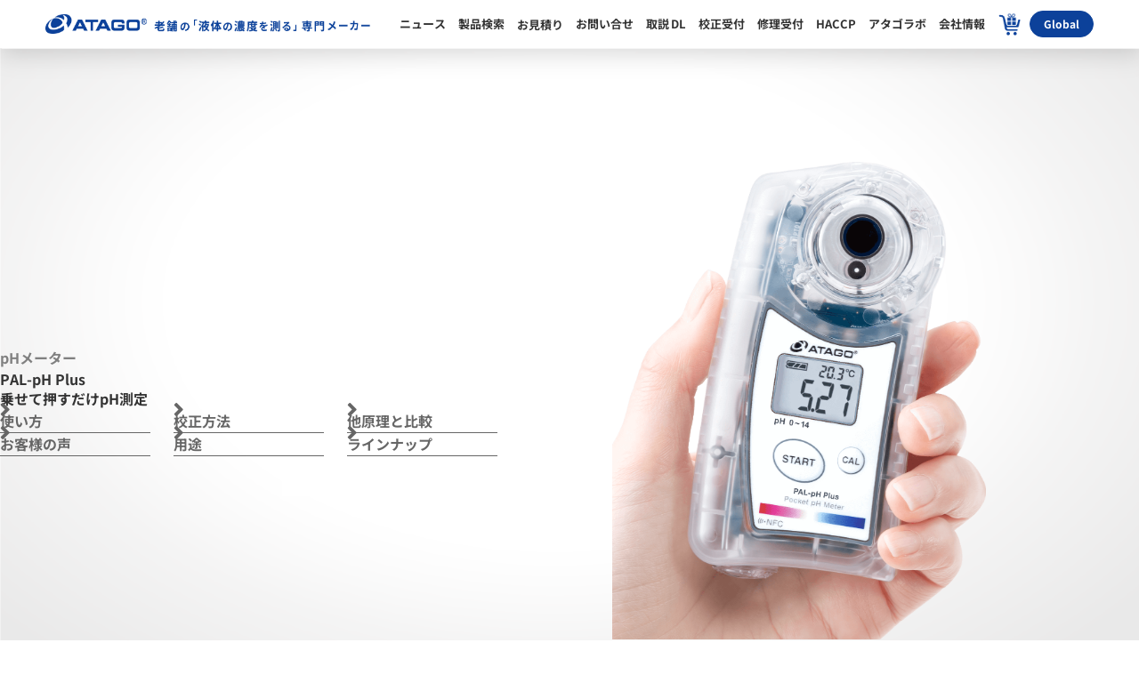

--- FILE ---
content_type: text/html; charset=UTF-8
request_url: https://www.atago.net/japanese/new/products-ph-top.php
body_size: 124615
content:

<!DOCTYPE html>
<html lang="ja">

<head>
    

<title>pHメーター PAL-pH Plus | 株式会社アタゴ</title>
<meta name="description" content="アタゴは屈折計の国内シェアで約80％、海外シェア30％。1940年設立当初から屈折計を手掛け、手持屈折計を世界で初めて開発。光学レンズや金属部品の加工〜レンズ・部品に電子回路も組み立てて調整・検査まで自社国内工場で一貫して行いメイド　イン　ジャパンにこだわっています。">
<meta name="keywords" content="アタゴ,ATAGO,屈折計,糖度計,光センサー,ブリックス計,粘度計,粘度,粘度測定,pH計,塩分計,酸度計,糖酸度計,インライン濃度計,防爆">


<meta name="viewport" content="width=device-width,initial-scale=1">
<meta http-equiv="Content-Type" content="text/html; charset=utf-8">
<meta name="format-detection" content="telephone=no">

<!-- ページの見え方調整等に必要…と思われる(まだ精査してない) -->
<script type="text/javascript" src="https://www.atago.net/common/js/atg_std.js" defer></script>
<!-- 製品画像の拡大や海外向けカート(=ATAGO Direct)等に必要 -->
<script type="text/javascript" src="https://www.atago.net/common/js/atg_prd.js" defer></script>

<link rel="alternate" hreflang="ja" href="https://www.atago.net/japanese/new/">
<link href="//fonts.googleapis.com/icon?family=Material+Icons" rel="stylesheet">
<link href="//maxcdn.bootstrapcdn.com/font-awesome/4.7.0/css/font-awesome.min.css" rel="stylesheet" media="print" onload="this.media='all'">
<link rel="stylesheet" type="text/css" href="/css/yui_cssreset-min.css">

    <!-- Noto sans JPをローカルで読み込み -->
    <link rel="stylesheet" href="/fonts/notosansjp/noto_fonts-400-700.css">




<!-- スマホ/PCでの表示切り替え -->
<link rel="stylesheet" type="text/css" href="/css/sp_pc_display.css">
<!-- ヘッダー -->
<link rel="stylesheet" type="text/css" href="/css/html_parts/megamenu-2.css">
<!-- スマホでのヘッダー -->
<link rel="stylesheet" type="text/css" href="/css/html_parts/megamenu_sma-2.css">
<!-- フッター -->
<link rel="stylesheet" type="text/css" href="/css/html_parts/footer.css" media="print" onload="this.media='all'">

<script src="//ajax.googleapis.com/ajax/libs/jquery/3.3.1/jquery.min.js"></script>
<script src="//cdnjs.cloudflare.com/ajax/libs/iScroll/5.2.0/iscroll.min.js"></script>
<script src="/js/menu2.js"></script>



<!-- Googleアナリティクス(アクセス分析)の測定用タグ(アタゴweb全体の分析用) -->
<!-- Global site tag (gtag.js) - Google Analytics -->
<script type="text/javascript">
    var gaJsHost = (("https:" == document.location.protocol) ? "https://www." : "//www.");
    document.write(unescape("%3Cscript src='" + gaJsHost + "google-analytics.com/ga.js' type='text/javascript'%3E%3C/script%3E"));
</script>
<script type="text/javascript">
    var pageTracker = _gat._getTracker("UA-2160845-1");
    pageTracker._initData();
    pageTracker._trackPageview();
</script>

<!-- Googleアナリティクス(アクセス分析)の測定用タグ(atagoshop分析用) -->
<!-- Global site tag (gtag.js) - Google Analytics -->
<script async src="https://www.googletagmanager.com/gtag/js?id=UA-2160845-4"></script>
<script>
    window.dataLayer = window.dataLayer || [];

    function gtag() {
        dataLayer.push(arguments);
    }
    gtag('js', new Date());
    gtag('config', 'UA-2160845-4', {
        'linker': {
            'domains': ['atago.net', 'atago-shop.net']
        }
    });
</script>

<!-- Google広告の測定用タグ -->
<!-- Global site tag (gtag.js) - Google Ads: 1068112214 -->
<script async src="https://www.googletagmanager.com/gtag/js?id=AW-1068112214"></script>
<script>
    window.dataLayer = window.dataLayer || [];

    function gtag() {
        dataLayer.push(arguments);
    }
    gtag('js', new Date());

    gtag('config', 'AW-1068112214');
</script>            <script src="/js/atagoshop-redirect.js"></script>
        <!-- URL + #(PWDキー) で来た時にアタゴショップ個別ページへリダイレクトさせる -->
        <link rel="stylesheet" type="text/css" href="/css/decoration.css">
    <link rel="stylesheet" type="text/css" href="/css/fadeUpIn.css">
    <!-- フェードインさせるCSS -->
    <script src="/js/fadeUpIn.js">
    </script>
    <!-- フェードインさせるJS -->
    <link rel="stylesheet" type="text/css" href="/css/products-page/products-page-common.css">
    <!-- 製品ページ共通 -->
    <link rel="stylesheet" type="text/css" href="/css/products-page/products-ph-top.css?20251203">
</head>

<body>
    
<!-- Google Tag Manager (noscript) -->
<noscript>
    <iframe src="https://www.googletagmanager.com/ns.html?id=GTM-K26J8BV" height="0" width="0" style="display:none;visibility:hidden">
    </iframe>
</noscript>
<!-- End Google Tag Manager (noscript) -->

<div id="page_top" class="SP_None">
    <a href="#"></a>
</div>

<header>
    <div id="header-main-sp-top" class="SP_header_print PC_None">
        <!-- SP MENU -->
        <div class="menu-trigger" href="#">
            <span></span>
            <span></span>
            <span></span>
        </div>

        <a href="/japanese/new/language_select.php" class="headBTN globalBTN">
            <img class="head-BTN-img" src="/images/top-tower/code-blue/ja-sma_2.png" alt="言語選択アイコン" />
        </a>

        <a href="/japanese/new/index.php" class="atago-sp-logo-phrase">
                            <img class="atago-sp-logo-img-phrase atago-sp-logo-img-phrase-ja" src="/images/logo/sma_logo-phrase.png" width="241" height="63" alt="アタゴ 老舗の「液体の濃度を測る」専門メーカー" />
                    </a>

        

                                    <a href="/japanese/new/atagoshop-top.php" target="_blank" class="headBTN Cart_BTN">
                    <img class="head-BTN-img" src="/images/icon_cart_sma_v2_on.png" alt="アタゴショップヘ" />
                </a>
                    
                    <a href="/japanese/new/user-manual.php" class="headBTN manual_BTN">
                <img class="head-BTN-img" src="/images/icon_manual_sma_v2.png" alt="取説" />
            </a>
        
                    <a href="/form/form_2_input.php?l=ja&link=1" target="_blank" class="headBTN faq_BTN">
                <img class="head-BTN-img" src="/images/icon_faq_sma_v2.png" alt="お問い合せ" />
            </a>
            </div>
    <!--//header-main-sp-top-->

    <nav ontouchstart="" class="PC_None">

        <div class="ssmenu">
            <input id="acd-menu01" class="acd-check" type="checkbox">
            <label class="acd-label" for="acd-menu01">
                新着情報            </label>

            <div class="acd-content">
                <a href="/japanese/new/news.php" class="acd-content__link" onclick="gtag('event', 'clk_sp_news-ja');">
                    ニュース                </a>

                                    <a href="/lp/lp_support_hikari/ja/landing.php" class="acd-content__link" onclick="gtag('event', 'clk_sp_hikari-ja');">
                        農家様へ朗報                    </a>
                
                <a href="/japanese/new/new_product.php" class="acd-content__link" onclick="gtag('event', 'clk_sp_new_prd-ja');">
                    新製品情報                </a>

                <a href="/japanese/new/exhibition_new.php" class="acd-content__link" onclick="gtag('event', 'clk_sp_exhibition-ja');">
                    展示会情報                </a>

                                    <a href="/japanese/new/media.php" class="acd-content__link" onclick="gtag('event', 'clk_sp_media-ja');">
                        メディア情報                    </a>
                            </div>
        </div>


        <div class="ssmenu">
            <input id="acd-menu02" class="acd-check" type="checkbox">
            <label class="acd-label" for="acd-menu02">
                製品検索            </label>
            <div class="acd-content">
                <a href="/japanese/new/products-choice-top.php" class="acd-content__link" onclick="gtag('event', 'clk_sp_prd-ja');">
                    製品から探す                </a>

                <a href="/japanese/new/usage/products-top.php" class="acd-content__link" onclick="gtag('event', 'clk_sp_use-ja');">
                    用途から探す                </a>

                <a href="/japanese/new/customers-voice-top.php" class="acd-content__link" onclick="gtag('event', 'clk_sp_voice-ja');">
                    顧客から探す                </a>

                <a href="/japanese/new/haccp.php" class="acd-content__link acd-content__link--haccp" onclick="gtag('event', 'clk_sp_haccp-ja');">
                    HACCPから探す                </a>

                                    <a href="/japanese/new/impacts/index.php" class="acd-content__link acd-content__link--impacts" onclick="gtag('event', 'clk_sp_impacts-ja');">
                        IMPACTsから探す                    </a>
                            </div>
        </div>


        <div class="ssmenu">
            <input id="acd-menu09" class="acd-check" type="checkbox">
            <label class="acd-label" for="acd-menu09">
                アタゴラボ            </label>
            <div class="acd-content">
                                    <a href="/japanese/new/atago_lab.php" class="acd-content__link" onclick="gtag('event', 'clk_sp_atagolab-ja');">
                        アタゴラボ                    </a>
                
                                    <a href="/japanese/new/atago_lab_online.php" class="acd-content__link" onclick="gtag('event', 'clk_sp_atagolab_online-ja');">
                        アタゴラボ online                    </a>
                
                                    <a href="/japanese/new/meetup.php" class="acd-content__link" onclick="gtag('event', 'clk_sp_meetup-ja');">
                        アタゴラボ meetup!                    </a>
                
                                    <a href="https://m.youtube.com/@atgatago" class="acd-content__link" onclick="gtag('event', 'clk_sp_youtube-ja');">
                        アタゴ YouTube                    </a>
                            </div>
        </div>

        <a href="/japanese/new/haccp.php" class="acd-label singlelink" onclick="gtag('event', 'clk_sp_haccp-ja');">
            HACCP        </a>

        <div class="ssmenu">
            <input id="acd-menu03" class="acd-check" type="checkbox">
            <label class="acd-label" for="acd-menu03">
                ユーザーサポート            </label>

            <div class="acd-content">

                                    <a href="/form/form_2_input.php?l=ja&link=1" class="acd-content__link" onclick="gtag('event', 'clk_sp_inquiry-ja');">
                        お問い合せ                    </a>
                
                <form method="post" class="acd-content__link">
                                            <button type="submit" formaction="/form/form_1_list.php?lang=ja" alt="お見積り" class="acd-content__quot_button" onclick="gtag('event', 'clk_sp_quotation-ja');">
                            お見積り                        </button>
                                        <input type="hidden" name="input_type" value="quotation">
                    <input type="hidden" name="name" value="">
                    <input type="hidden" name="catalog_no" value="">
                </form>

                                    <a href="/japanese/new/service_repair.php" class="acd-content__link" onclick="gtag('event', 'clk_sp_cal-ja');">
                        修理受付
                    </a>

                    <a href="/japanese/new/service_calibration.php" class="acd-content__link" onclick="gtag('event', 'clk_sp_repair-ja');">
                        校正受付
                    </a>
                

                                    <a href="/japanese/new/sustainableplan.php" class="acd-content__link" onclick="gtag('event', 'clk_sp_sustainable-ja');">
                        サステナブルプラン                    </a>
                
                <a href="/japanese/new/servicecenter.php" class="acd-content__link" onclick="gtag('event', 'clk_sp_servicecenter-ja');">
                    世界のサービスセンター                </a>

                                    <a href="/japanese/new/jcss.php" class="acd-content__link" onclick="gtag('event', 'clk_sp_jcss-ja');">
                        JCSS校正                    </a>

                    <a href="/japanese/new/faq-list.php" class="acd-content__link" onclick="gtag('event', 'clk_sp_faq-ja');">
                        よくあるご質問                    </a>
                            </div>
        </div>


        <div class="ssmenu">
            <input id="acd-menu07" class="acd-check" type="checkbox">
            <label class="acd-label" for="acd-menu07">
                会社情報            </label>

            <div class="acd-content">

                <a href="/japanese/new/company_message.php" class="acd-content__link" onclick="gtag('event', 'clk_sp_message-ja');">
                    ごあいさつ                </a>

                <a href="/japanese/new/company_aboutus.php" class="acd-content__link" onclick="gtag('event', 'clk_sp_aboutus-ja');">
                    会社概要                </a>

                <a href="/japanese/new/company_philosophy.php" class="acd-content__link" onclick="gtag('event', 'clk_sp_philosophy-ja');">
                    理念                </a>

                <a href="/japanese/new/company_sustainability.php" class="acd-content__link" onclick="gtag('event', 'clk_sp_sdgs-ja');">
                    SDGs                </a>

                <a href="/japanese/new/company_sustainability.php#carbon_neutral" class="acd-content__link" onclick="gtag('event', 'clk_sp_sdgs_carbon-ja');">
                    カーボンニュートラル                </a>

                <a href="/japanese/new/company_creditworthiness.php" class="acd-content__link" onclick="gtag('event', 'clk_sp_creditworthiness-ja');">
                    信用力                </a>

                <a href="/japanese/new/company_history.php" class="acd-content__link" onclick="gtag('event', 'clk_sp_history-ja');">
                    社史                </a>


                                    <a href="/japanese/new/company_ip.php" class="acd-content__link" onclick="gtag('event', 'clk_sp_ip-ja');">
                        知財史                    </a>

                    <a href="/japanese/new/company_recruit.php" class="acd-content__link" onclick="gtag('event', 'clk_sp_recruit-ja');">
                        求人情報                    </a>
                
                                    <a href="/japanese/new/company_recruit_voice.php" class="acd-content__link" onclick="gtag('event', 'clk_sp_recruit_voice-ja');">
                        社員の声                    </a>
                
                <a href="/japanese/new/company_map.php" class="acd-content__link" onclick="gtag('event', 'clk_sp_map-ja');">
                    拠点紹介                </a>

                                    <a href="/japanese/new/company_soshiki.php" class="acd-content__link" onclick="gtag('event', 'clk_sp_soshiki-ja');">
                        組織図                    </a>
                
                                    <a href="/japanese/new/company_movie.php" class="acd-content__link" onclick="gtag('event', 'clk_sp_movie-ja');">
                        会社紹介                    </a>
                
                                    <a href="/japanese/new/company_fund.php" class="acd-content__link" onclick="gtag('event', 'clk_sp_fund-ja');">
                        アタゴ基金                    </a>
                
                                    <a href="/japanese/new/virtual-factory-tour.php" class="acd-content__link" onclick="gtag('event', 'clk_sp_go-ja');">
                        アタGO                    </a>
                            </div>
        </div>


        <div class="ssmenu">
            <input id="acd-menu08" class="acd-check" type="checkbox">
            <label class="acd-label" for="acd-menu08">
                データブック            </label>

            <div class="acd-content">
                                    <a href="/japanese/new/databook/databook.php" class="acd-content__link">
                        データブックINDEX                    </a>

                    <a href="/japanese/new/databook/databook-refractometer.php" class="acd-content__link">
                        屈折計                    </a>

                    <a href="/japanese/new/databook/databook-salt.php" class="acd-content__link">
                        塩分計                    </a>

                    <a href="/japanese/new/databook/databook-polarimeter.php" class="acd-content__link">
                        旋光計                    </a>

                    <a href="/japanese/new/databook/databook-ph.php" class="acd-content__link">
                        pH計                    </a>

                    <a href="/japanese/new/databook/databook-acidity.php" class="acd-content__link">
                        酸度計                    </a>

                    <a href="/japanese/new/databook/databook-viscosity.php" class="acd-content__link">
                        粘度計                    </a>
                            </div>
        </div>
        <div style="height:60px;"></div>
    </nav>



    <!--ここからメガメニュー-->
    <div class="SP_None">
        <div class="header-wrap">
            <a href="/japanese/new/index.php" class="logo-phrase">
                                    <img class="logo-img-phrase" src="/images/logo/pc_logo-phrase.png" alt="アタゴ 老舗の「液体の濃度を測る」専門メーカー" />
                            </a>


            <ul class="sf-menu">
                <!--ニュース-->
                <li class="mega_btn">
                    <a href="/japanese/new/news.php" class="mega_btn_link" onclick="gtag('event', 'clk_pc_news-ja');">
                        <span class="mega_btn_link--span">
                            ニュース                        </span>
                    </a>
                    <div class="sf-mega" id="sf-mega-news">
                        <div class="sf-mega-inner">
                            <h2>
                                ニュース                            </h2>
                            <p class="sf-mega-comment">
                                アタゴの最新ニュースや新製品、展示会の情報を掲載しています                            </p>
                            <div class="menu_contents menu_contents--news">
                                <div class="contens">
                                    <a href="/japanese/new/news.php" class="contens__link">
                                        <div class="contens__image">
                                            <img src="/images/megamenu/mmenu_menu01_v2.png" class="smimg smimg-news">                                        </div>
                                        <p class="contens__title">
                                            ニュース                                        </p>
                                    </a>
                                          <div class="mmnews_box">          <ul>  <li>      <a href="news.php#20251218" target="_top">          <span>2025.12.18</span>年末年始　休業期間      </a>  </li>  <li>      <a href="news.php#20251204" target="_top">          <span>2025.12.04</span>光センサーシリーズに「いちじく」近日発売予定！      </a>  </li>  <li>      <a href="news.php#20251203" target="_top">          <span>2025.12.03</span>洗浄総合展 出展中      </a>  </li>        </ul>      </div>                                </div>

                                                                    <div class="contens">
                                        <a href="/lp/lp_support_hikari/ja/landing.php" class="contens__link">
                                            <div class="contens__image">
                                                <img src="/images/megamenu/mmenu_menu05_v2.png" class="smimg">
                                            </div>
                                            <p class="contens__title">
                                                農家様へ朗報                                                <br>
                                                <span style="font-size: 80%;">
                                                    補助金で安くなるチャンス                                                </span>
                                            </p>
                                        </a>
                                        <iframe src="/japanese/new/mmnewslist_campaign.html" class="mmlist_g">
                                        </iframe>
                                    </div>
                                
                                <div class="contens">
                                    <a href="/japanese/new/new_product.php" class="contens__link">
                                        <div class="contens__image">
                                            <img src="/images/products/img_l/hikari-20-jp-500x500.jpg" class="smimg smimg-new_product">                                        </div>
                                        <p class="contens__title">
                                            新製品情報                                        </p>
                                    </a>
                                          <div class="mmnews_box">          <ul>  <li>      <a href="new_product.php#20251224" target="_top">          <span>2025.12.24</span>いちじく用 光センサー      </a>  </li>  <li>      <a href="new_product.php#20251211" target="_top">          <span>2025.12.11</span>PAL-pH Plus 切削油モデル      </a>  </li>  <li>      <a href="new_product.php#20251125" target="_top">          <span>2025.11.25</span>干し芋用甘い味覚セット      </a>  </li>        </ul>      </div>                                </div>


                                <div class="contens">
                                    <a href="/japanese/new/exhibition_new.php" class="contens__link">
                                        <div class="contens__image">
                                            <img src="/images/megamenu/mmenu_menu03_v2.png" class="smimg" />
                                        </div>
                                        <p class="contens__title">
                                            展示会情報                                        </p>
                                    </a>
                                    <div class="mmnews_box">
                                        <ul>
                                            <a href="/japanese/new/exhibition_new.php">
                                                

    <!-- 日本の展示会情報を記載 3件まででOK -->
    <li>Unified Wine and Grape Symposium</li>
    <li>Cascadia IFT</li>
    <li>Thaifex Horec</li>
                                            </a>
                                        </ul>
                                    </div>
                                </div>


                                                                    <div class="contens">
                                        <a href="/japanese/new/media.php" class="contens__link">
                                            <div class="contens__image">
                                                <img src="/images/megamenu/mmenu_menu04_v2.png" class="smimg" />
                                            </div>
                                            <p class="contens__title">
                                                メディア情報                                            </p>
                                        </a>
                                        <iframe src="/japanese/new/mmnewslist_press.html" class="mmlist_g">
                                        </iframe>
                                    </div>
                                                            </div>
                        </div>
                    </div>
                </li>
                <!--ニュース end-->

                <!--製品検索-->
                <li class="mega_btn">
                    <a href="/japanese/new/products-choice-top.php" class="mega_btn_link" onclick="gtag('event', 'clk_pc_product-ja');">
                        <span class="mega_btn_link--span">
                            製品検索                        </span>
                    </a>
                    <div class="sf-mega" id="sf-mega-product">
                        <div class="sf-mega-inner">
                            <h2>
                                製品検索                            </h2>
                                                            <div class="megamenu_shop_search">
                                    <img src="/images/shop/shop_logo_atago_speed_1row.png" class="megamenu_online_logo">
                                    <div class="megamenu_shop_textbox">
                                        <form method="get" action="/japanese/new/atagoshop-lineup.php" class="megamenu_shop_form">
                                            <input type="text" name="word" size="25" placeholder="製品のご購入はこちらから" autocomplete="off" class="megamenu_shop_form_input">
                                            <input type="submit" value="">
                                        </form>
                                    </div>
                                </div>
                            
                            <div class="menu_contents menu_contents--product">
                                <div class="menu_from_product">
                                    <img src="/images/megamenu/mmenu02_01.png" class="menu_from_product--image" alt="" />
                                    <div class="menu_from_product--text">
                                        <h3>
                                            製品から探す                                        </h3>
                                                                                    <a href="/japanese/new/products-pal-top.php" class="menu_product--list">
                                                PALシリーズ                                            </a>
                                            <a href="/japanese/new/products-choice_visco.php" class="menu_product--list">
                                                粘度計                                            </a>
                                            <a href="/japanese/new/products-choice-top.php" class="menu_product--list">
                                                糖度計・濃度計                                            </a>
                                            <a href="/japanese/new/products-choice_in-line.php" class="menu_product--list">
                                                インラインセンサー                                            </a>
                                            <a href="/japanese/new/products-hikari-top.php" class="menu_product--list">
                                                光センサー                                            </a>
                                            <a href="/japanese/new/products-choice_salt.php" class="menu_product--list">
                                                塩分計                                            </a>
                                            <a href="/japanese/new/products-options.php" class="menu_product--list menu_product--list-last">
                                                標準液                                            </a>
                                                                                <a href="/japanese/new/products-choice-top.php" class="btn_viewall btn_viewall-product">
                                            VIEW ALL                                        </a>
                                    </div>
                                </div>


                                <div class="menu_from_use_voice">
                                    <div class="menu_from_use_voice--box menu_from_use--box">
                                        <img src="/images/megamenu/mmenu02_02.png" class="menu_from_use_voice--image" alt="" />
                                        <div class="menu_from_use_voice--text">
                                            <h3>
                                                用途から探す                                            </h3>
                                            <div class="menu_from_use_voice--ul">
                                                <a href="/japanese/new/usage/products-food-top.php" class="menu_product--list menu_product--list_use">
                                                    食品                                                </a>
                                                <a href="/japanese/new/usage/products-beverage-top.php" class="menu_product--list menu_product--list_use">
                                                    飲料                                                </a>
                                                <a href="/japanese/new/usage/products-agriculture-top.php" class="menu_product--list menu_product--list-last menu_product--list_use">
                                                    農業                                                </a>
                                                <a href="/japanese/new/usage/products-top.php" class="btn_viewall btn_viewall-use_voice">
                                                    VIEW ALL                                                </a>
                                            </div>
                                        </div>
                                    </div>

                                    <div class="menu_from_use_voice--box ">
                                        <img src="/images/megamenu/mmenu02_03.png" class="menu_from_use_voice--image" />
                                        <div class="menu_from_use_voice--text">
                                            <h3>
                                                顧客から探す                                            </h3>
                                            <div class="menu_from_use_voice--ul">
                                                <a href="/japanese/new/customers-voice-hotel-top.php" class="menu_product--list menu_product--list_use">
                                                    レストラン                                                </a>
                                                <a href="/japanese/new/customers-voice-hikari-user.php" class="menu_product--list menu_product--list_use">
                                                    光センサー                                                </a>
                                                <a href="/japanese/new/customers-voice-ramen-top.php" class="menu_product--list menu_product--list-last menu_product--list_use">
                                                    ラーメン                                                </a>
                                                <a href="/japanese/new/customers-voice-top.php" class="btn_viewall btn_viewall-use_voice">
                                                    VIEW ALL                                                </a>
                                            </div>
                                        </div>
                                    </div>
                                </div>
                            </div>

                                                    </div>
                    </div>
                </li>
                <!--製品検索 end-->


                                    <!--お見積もり-->
                    <li class="mega_btn mega_btn-form">
                        <form method="post" class="mega_input_form">
                                                            <button type="submit" formaction="/form/form_1_list.php?lang=ja" class="mega_btn_link mega_input_btn" onclick="gtag('event', 'clk_pc_quotation-ja');">
                                    <span class="mega_btn_link--span">
                                        お見積り                                    </span>
                                </button>
                                                        <input type="hidden" name="input_type" value="quotation">
                            <input type="hidden" name="name" value="">
                            <input type="hidden" name="catalog_no" value="">
                        </form>
                    </li>
                    <!--お見積り end-->

                    <!--お問い合わせ-->
                    <li class="mega_btn">
                                                    <a href="/form/form_2_input.php?l=ja&link=1" class="mega_btn_link" onclick="gtag('event', 'clk_pc_inquiry-ja');">
                                <span class="mega_btn_link--span">
                                    お問い合せ                                </span>
                            </a>
                        
                        <div class="sf-mega" id="sf-mega-repair">
                            <div class="sf-mega-inner">
                                <h2>
                                    お問い合せ                                </h2>
                                <p class="sf-mega-comment">
                                    製品に関する資料やお問い合せは下記よりご連絡ください                                </p>
                                <div class="menu_contents menu_contents--repair">
                                                                            <div class="contens">
                                            <a href="/form/form_2_input.php?l=ja&link=1" class="contens__link">
                                                <div class="contens__image">
                                                    <img src="/images/megamenu/mmenu03_01_3.png" class="smimg">
                                                </div>
                                                <p class="contens__title">
                                                    お問い合せ                                                </p>
                                            </a>
                                            <div class="mmnews_box">
                                                <ul>
                                                    <li>
                                                        <a href="/form/form_2_input.php?l=ja&link=1">
                                                            お問い合せフォーム                                                        </a>
                                                    </li>
                                                    <li>
                                                        <a href="/japanese/new/faq-list.php">
                                                            よくあるご質問                                                        </a>
                                                    </li>
                                                </ul>
                                            </div>
                                        </div>
                                    
                                                                            <div class="contens">
                                            <a href="/japanese/new/service.php" class="contens__link">
                                                <div class="contens__image">
                                                    <img src="/images/megamenu/mmenu03_03_2.png" class="smimg" />
                                                </div>
                                                <p class="contens__title">
                                                    修理・アフターサービス                                                </p>
                                            </a>
                                            <div class="mmnews_box">
                                                <ul>
                                                    <li>
                                                        <a href="/japanese/new/service_repair.php">
                                                            修理依頼はこちら                                                        </a>
                                                    </li>
                                                    <li>
                                                        <a href="/japanese/new/service_checking.php">
                                                            点検依頼はこちら                                                        </a>
                                                    </li>
                                                    <li>
                                                        <a href="/japanese/new/service_calibration.php">
                                                            校正依頼はこちら                                                        </a>
                                                    </li>
                                                </ul>
                                            </div>
                                        </div>
                                    
                                                                            <div class="contens">
                                            <a href="/japanese/new/servicecenter.php" class="contens__link">
                                                <div class="contens__image">
                                                    <img src="/images/megamenu/mmenu03_04_2.png" class="smimg" />
                                                </div>
                                                <p class="contens__title">
                                                    世界のサービスセンター                                                </p>
                                            </a>
                                            <div class="mmnews_box">
                                                <ul>
                                                    <li>
                                                        <a href="/japanese/new/servicecenter-list.php">
                                                            支社                                                        </a>
                                                    </li>
                                                    <li>
                                                        <a href="/japanese/new/servicecenter-list.php#d-korea">
                                                            代理店                                                        </a>
                                                    </li>
                                                </ul>
                                            </div>
                                        </div>
                                                                    </div>
                            </div>
                        </div>
                    </li>
                    <!--お問い合わせ end-->

                    <!--取説-->
                    <li class="mega_btn">
                        <a href="/japanese/new/user-manual.php" class="mega_btn_link" onclick="gtag('event', 'clk_pc_torisetsu-ja');">
                            <span class="mega_btn_link--span">
                                取説<span style="margin-left:2px">DL</span>                            </span>
                        </a>
                    </li>
                    <!--取説 end-->

                    <!--校正受付-->
                    <li class="mega_btn">
                        <a href="/japanese/new/service_calibration.php" class="mega_btn_link" onclick="gtag('event', 'clk_pc_cal-ja');">
                            <span class="mega_btn_link--span">
                                校正受付
                            </span>
                        </a>
                    </li>
                    <!--校正受付 end-->

                    <!--修理受付-->
                    <li class="mega_btn">
                        <a href="/japanese/new/service_repair.php" class="mega_btn_link" onclick="gtag('event', 'clk_pc_repair-ja');">
                            <span class="mega_btn_link--span">
                                修理受付
                            </span>
                        </a>
                    </li>
                    <!--修理受付 end-->

                    <!--HACCP-->
                    <li class="mega_btn">
                        <a href="/japanese/new/haccp.php" class="mega_btn_link" onclick="gtag('event', 'clk_pc_haccp-ja');">
                            <span class="mega_btn_link--span">
                                HACCP                            </span>
                        </a>
                        <div class="sf-mega" id="sf-mega-haccp">
                            <div class="sf-mega-inner">
                                <h2>
                                    HACCP                                </h2>
                                <p class="sf-mega-comment">
                                    2021年6月のHACCP義務化に向けて、食品事業者の皆様にHACCP管理に対応した製品をご用意しました                                </p>
                                <div class="menu_contents menu_contents--haccp">
                                    <a href="/japanese/new/haccp.php" class="menu_square">
                                        <img src="/images/megamenu/mmenu_haccp.png" class="menu_square--image" alt="HACCP" />
                                        <div class="menu_square--text">
                                            <p class="menu_square-title">
                                                <br>
                                                HACCPについて                                            </p>
                                            <p class="menu_square-button">
                                                VIEW ALL                                            </p>
                                        </div>
                                    </a>
                                                                            <a href="/japanese/new/haccp_set_introduction.php" class="menu_square">
                                            <img src="/images/megamenu/mmenu_haccp_02.png" class="menu_square--image" alt="HACCP" />
                                            <div class="menu_square--text">
                                                <p class="menu_square-title">
                                                    HACCP<br>スターターセット                                                </p>
                                                <p class="menu_square-button">
                                                    VIEW ALL                                                </p>
                                            </div>
                                        </a>
                                        <a href="/japanese/new/faq.php" class="menu_square">
                                            <img src="/images/megamenu/mmenu_haccp_03.png" class="menu_square--image" alt="HACCP" />
                                            <div class="menu_square--text">
                                                <p class="menu_square-title">
                                                    まずは相談したい人へ<br>お問合せ                                                </p>
                                                <p class="menu_square-button">
                                                    VIEW ALL                                                </p>
                                            </div>
                                        </a>

                                                                    </div>
                            </div>
                        </div>
                    </li>
                    <!--HACCP end-->


                    <!--アタゴラボ-->
                    <li class="mega_btn">
                                                    <a href="/japanese/new/atago_lab.php" class="mega_btn_link" onclick="gtag('event', 'clk_pc_atagolab-ja');">
                                <span class="mega_btn_link--span">
                                    アタゴラボ                                </span>
                            </a>
                        
                        <div class="sf-mega" id="sf-mega-atagolab">
                            <div class="sf-mega-inner">
                                <h2>
                                    アタゴラボ                                </h2>
                                <p class="sf-mega-comment">
                                    「実際に目で見て確かめたい、測定してみたい」というお客様の声にお応えし、本社近くにATAGO LABを開設しました                                </p>
                                <div class="menu_contents">

                                                                            <a href="/japanese/new/atago_lab.php" class="menu_square">
                                            <img src="/images/megamenu/mmenu05_01.png" class="menu_square--image" />
                                            <div class="menu_square--text">
                                                <p class="menu_square-title">
                                                    アタゴラボ                                                </p>
                                                <p class="menu_square-button">
                                                    VIEW ALL                                                </p>
                                            </div>
                                        </a>
                                    
                                                                            <a href="/japanese/new/atago_lab_online.php" class="menu_square">
                                            <img src="/images/megamenu/mmenu05_02.png" class="menu_square--image" />
                                            <div class="menu_square--text">
                                                <p class="menu_square-title">
                                                    アタゴラボ online                                                </p>
                                                <p class="menu_square-button">
                                                    VIEW ALL                                                </p>
                                            </div>
                                        </a>
                                    

                                                                            <a href="/japanese/new/meetup.php" class="menu_square">
                                            <img src="/images/megamenu/mmenu05_03.png" class="menu_square--image" />
                                            <div class="menu_square--text">
                                                <p class="menu_square-title">
                                                    アタゴラボ meetup!                                                </p>
                                                <p class="menu_square-button">
                                                    VIEW ALL                                                </p>
                                            </div>
                                        </a>
                                    

                                                                            <a href="https://www.youtube.com/@atgatago" class="menu_square">
                                            <img src="/images/megamenu/mmenu05_04.png" class="menu_square--image" />
                                            <div class="menu_square--text">
                                                <p class="menu_square-title">
                                                    YouTube                                                </p>
                                                <p class="menu_square-button">
                                                    VIEW ALL                                                </p>
                                            </div>
                                        </a>
                                                                    </div>
                            </div>
                        </div>
                    </li>
                    <!--アタゴラボ end-->
                

                <!--会社情報-->
                <li class="mega_btn">
                    <a href="/japanese/new/company_message.php" class="mega_btn_link" onclick="gtag('event', 'clk_pc_company-ja');">
                        <span class="mega_btn_link--span">
                            会社情報                        </span>
                    </a>
                    <div class="sf-mega" id="sf-mega-company">
                        <div class="sf-mega-inner">
                            <h2>
                                会社情報                            </h2>
                            <p class="sf-mega-comment">
                                アタゴは屈折計をはじめとした計測器を製造販売しています                            </p>
                            <div class="menu_contents">
                                <a href="/japanese/new/company_message.php" class="menu_square">
                                    <img src="/images/megamenu/mmenu07_01.png" class="menu_square--image" />
                                    <div class="menu_square--text">
                                        <p class="menu_square-title">
                                            トップメッセージ                                        </p>
                                        <p class="menu_square-button">
                                            VIEW ALL                                        </p>
                                    </div>
                                </a>

                                <a href="/japanese/new/company_aboutus.php" class="menu_square">
                                    <img src="/images/megamenu/mmenu07_02.png" class="menu_square--image" />
                                    <div class="menu_square--text">
                                        <p class="menu_square-title">
                                            会社概要                                        </p>
                                        <p class="menu_square-button">
                                            VIEW ALL                                        </p>
                                    </div>
                                </a>

                                <a href="/japanese/new/company_sustainability.php" class="menu_square">
                                    <img src="/images/megamenu/mmenu07_03.png" class="menu_square--image" />
                                    <div class="menu_square--text">
                                        <p class="menu_square-title">
                                            SDGs + <span style="font-size: 14px; letter-spacing:-1px;">
                                                カーボンニュートラル                                            </span>
                                        </p>
                                        <p class="menu_square-button">
                                            VIEW ALL                                        </p>
                                    </div>
                                </a>


                                                                    <a href="/japanese/new/virtual-factory-tour.php" class="menu_square">
                                        <img src="/images/megamenu/mmenu07_04-2.png" class="menu_square--image" />
                                        <div class="menu_square--text">
                                            <p class="menu_square-title">
                                                アタGO                                            </p>
                                            <p class="menu_square-button">
                                                VIEW ALL                                            </p>
                                        </div>
                                    </a>

                                
                            </div>
                            <!--//menu_contents-->


                            <div class="menu_contents-sub">
                                <a href="/japanese/new/company_philosophy.php" class="menu_contents-sub--list menu_contents__space">
                                    理念                                </a>
                                <a href="/japanese/new/company_history.php" class="menu_contents-sub--list menu_contents__space">
                                    社史                                </a>

                                                                    <a href="/japanese/new/company_recruit.php" class="menu_contents-sub--list">
                                        求人情報                                    </a>
                                

                                <a href="/japanese/new/company_map.php" class="menu_contents-sub--list">
                                    拠点紹介                                </a>


                                                                    <a href="/japanese/new/company_movie.php" class="menu_contents-sub--list">
                                        会社紹介ムービー                                    </a>
                                
                                                                    <a href="/japanese/new/company_recruit_voice.php" class="menu_contents-sub--list">
                                        社員の声                                    </a>
                                
                                                                    <a href="/japanese/new/company_fund.php" class="menu_contents-sub--list">
                                        アタゴ基金                                    </a>
                                

                                                                    <a href="/japanese/new/company_creditworthiness.php" class="menu_contents-sub--list">
                                        信用力                                    </a>
                                                            </div>
                        </div>
                    </div>
                </li>
                <!--会社情報 end-->




                <!--購入-->
                                                            <li class="mega_btn" id="mega_btn-cart">
                            <a href="/japanese/new/atagoshop-top.php" class="mega_btn--cart__link" onclick="gtag('event', 'clk_pc_purcahse-ja');">
                                <img src="/images/menu_cart_img_mm_on.png" alt="">
                            </a>
                        </li>
                                                    <!--購入 end-->

                <!--Global-->
                <li class="mega_btn global_btn">
                    <a href="/japanese/new/language_select.php" class="global_btn--link" onclick="gtag('event', 'clk_pc_global-ja');">
                        Global                    </a>
                    <div class="sf-mega" id="sf-mega-global">
                        <div class="sf-mega-inner">
                            <div class="language_boxes">
                                  <div class="lang_box">      <a href="/ar/index.php">          <img src="/images/top-tower/code-blue/ar-c.png" border="0" onmouseover="this.src='/images/top-tower/code-blue/ar.png'" onmouseout="this.src='/images/top-tower/code-blue/ar-c.png'">      </a>    <p class="language-name">اللغة العربية</p> </div>  <div class="lang_box">      <a href="/bn/index.php">          <img src="/images/top-tower/code-blue/bn-c.png" border="0" onmouseover="this.src='/images/top-tower/code-blue/bn.png'" onmouseout="this.src='/images/top-tower/code-blue/bn-c.png'">      </a>    <p class="language-name">বাংলা</p> </div>  <div class="lang_box">      <a href="/br/index.php">          <img src="/images/top-tower/code-blue/BR-c.png" border="0" onmouseover="this.src='/images/top-tower/code-blue/BR.png'" onmouseout="this.src='/images/top-tower/code-blue/BR-c.png'">      </a>    <p class="language-name">Português</p> </div>  <div class="lang_box">      <a href="/de/index.php">          <img src="/images/top-tower/code-blue/de-c.png" border="0" onmouseover="this.src='/images/top-tower/code-blue/de.png'" onmouseout="this.src='/images/top-tower/code-blue/de-c.png'">      </a>    <p class="language-name">Deutsch</p> </div>  <div class="lang_box">      <a href="/en/index.php">          <img src="/images/top-tower/code-blue/en-c.png" border="0" onmouseover="this.src='/images/top-tower/code-blue/en.png'" onmouseout="this.src='/images/top-tower/code-blue/en-c.png'">      </a>    <p class="language-name">English</p> </div>  <div class="lang_box">      <a href="/es/index.php">          <img src="/images/top-tower/code-blue/es-c.png" border="0" onmouseover="this.src='/images/top-tower/code-blue/es.png'" onmouseout="this.src='/images/top-tower/code-blue/es-c.png'">      </a>    <p class="language-name">Español</p> </div>  <div class="lang_box">      <a href="/fr/index.php">          <img src="/images/top-tower/code-blue/fr-c.png" border="0" onmouseover="this.src='/images/top-tower/code-blue/fr.png'" onmouseout="this.src='/images/top-tower/code-blue/fr-c.png'">      </a>    <p class="language-name">Français</p> </div>  <div class="lang_box">      <a href="/hi/index.php">          <img src="/images/top-tower/code-blue/hi-c.png" border="0" onmouseover="this.src='/images/top-tower/code-blue/hi.png'" onmouseout="this.src='/images/top-tower/code-blue/hi-c.png'">      </a>    <p class="language-name">हिन्दी</p> </div>  <div class="lang_box">      <a href="/en/company_map.php#italia">          <img src="/images/top-tower/code-blue/it-c.png" border="0" onmouseover="this.src='/images/top-tower/code-blue/it.png'" onmouseout="this.src='/images/top-tower/code-blue/it-c.png'">      </a>    <p class="language-name">Italiano</p> </div>  <div class="lang_box">      <a href="/japanese/new/index.php">          <img src="/images/top-tower/code-blue/ja-c.png" border="0" onmouseover="this.src='/images/top-tower/code-blue/ja.png'" onmouseout="this.src='/images/top-tower/code-blue/ja-c.png'">      </a>    <p class="language-name">日本語</p> </div>  <div class="lang_box">      <a href="/ru/index.php">          <img src="/images/top-tower/code-blue/kk-c.png" border="0" onmouseover="this.src='/images/top-tower/code-blue/kk.png'" onmouseout="this.src='/images/top-tower/code-blue/kk-c.png'">      </a>    <p class="language-name">Казақ</p> </div>  <div class="lang_box">      <a href="/ko/atagoshop-lineup.php">          <img src="/images/top-tower/code-blue/ko-c.png" border="0" onmouseover="this.src='/images/top-tower/code-blue/ko.png'" onmouseout="this.src='/images/top-tower/code-blue/ko-c.png'">      </a>    <p class="language-name">한국어</p> </div>  <div class="lang_box">      <a href="/en/index.php">          <img src="/images/top-tower/code-blue/NG-c.png" border="0" onmouseover="this.src='/images/top-tower/code-blue/NG.png'" onmouseout="this.src='/images/top-tower/code-blue/NG-c.png'">      </a>    <p class="language-name">Nigeria</p> </div>  <div class="lang_box">      <a href="/ru/index.php">          <img src="/images/top-tower/code-blue/ru-c.png" border="0" onmouseover="this.src='/images/top-tower/code-blue/ru.png'" onmouseout="this.src='/images/top-tower/code-blue/ru-c.png'">      </a>    <p class="language-name">Pусский</p> </div>  <div class="lang_box">      <a href="/th/index.php">          <img src="/images/top-tower/code-blue/th-c.png" border="0" onmouseover="this.src='/images/top-tower/code-blue/th.png'" onmouseout="this.src='/images/top-tower/code-blue/th-c.png'">      </a>    <p class="language-name">ไทย</p> </div>  <div class="lang_box">      <a href="/vi/index.php">          <img src="/images/top-tower/code-blue/vi-c.png" border="0" onmouseover="this.src='/images/top-tower/code-blue/vi.png'" onmouseout="this.src='/images/top-tower/code-blue/vi-c.png'">      </a>    <p class="language-name">Tiếng Việt</p> </div>  <div class="lang_box">      <a href="/zh_cn/index.php">          <img src="/images/top-tower/code-blue/zh-cn-c.png" border="0" onmouseover="this.src='/images/top-tower/code-blue/zh-cn.png'" onmouseout="this.src='/images/top-tower/code-blue/zh-cn-c.png'">      </a>    <p class="language-name">简体/中文</p> </div>  <div class="lang_box">      <a href="/zh_tw">          <img src="/images/top-tower/code-blue/zh-tw-c.png" border="0" onmouseover="this.src='/images/top-tower/code-blue/zh-tw.png'" onmouseout="this.src='/images/top-tower/code-blue/zh-tw-c.png'">      </a>    <p class="language-name">繁体/中文</p> </div>                            </div>
                        </div>
                    </div>
                </li>
                <!--Global end-->
            </ul>
        </div>
    </div>
    <!--ここまでメガメニュー-->
</header>
    <article class="product_page_content">
        <section id="top" class="section__wrap">
            <div class="u--wrap-lg top__row">
                <div class="top__row--2 top__text">
                    <p class="top__text--product_name">
                        pHメーター                    </p>
                    <h1>
                        PAL-pH Plus                    </h1>
                    <p class="top__text--title">
                        乗せて押すだけpH測定                    </p>
                    <div class="top__link">
                        <a href="#measure" class="u--link_text top__link--content">
                            使い方                        </a>
                        <a href="#cali" class="u--link_text top__link--content">
                            校正方法                        </a>
                        <a href="#comparison" class="u--link_text top__link--content">
                            他原理と比較                        </a>
                        <a href="#voice" class="u--link_text top__link--content">
                            お客様の声                        </a>
                        <a href="#app" class="u--link_text top__link--content">
                            用途                        </a>
                        <a href="#lineup" class="u--link_text top__link--content">
                            ラインナップ                        </a>
                    </div>
                </div>
                <div class="top__row--2 top__row--2_img top__row--2_img_ph">
                    <img src="/images/products/ph/PAL-pH_plus_main_visual.png" alt="PAL-pH Plus">
                </div>
            </div>
        </section>



        <section id="measure" class="section__wrap u--wrap-lg">
            <div class="measure__wrap">

                <div class="measure__video--wrap">
                    <video autoplay muted playsinline preload="metadata" class="video-player">
                        <source src="/images/products/ph/measure_video.mp4?1222" type="video/mp4">
                    </video>
                    <button class="play-toggle" aria-label="再生/一時停止">
                    </button>
                </div>


                <div class="measure__text">
                    <h2>
                        少量サンプル                        <br>
                        3秒で測定                    </h2>
                    <p>
                        使い方は簡単、<b>サンプルを乗せてボタンを押すだけ。</b>                        </b>
                        <br>
                        ビーカーを用意する必要もなく、準備や後片付けの手間もほとんどありません。シンプル操作で作業時間の短縮と測定ミスを無くせます。                    </p>
                </div>
            </div>


            <div class="step">

                <figure class="step__image">
                    <figcaption>
                        <span>1</span>
                        <p>
                            サンプルを乗せる                        </p>
                    </figcaption>
                    <img src="/images/products/ph/measure_step_1.png" alt="">
                </figure>

                <div class="step__triangle">
                </div>

                <figure class="step__image">
                    <figcaption>
                        <span>2</span>
                        <p>
                            ボタンを押す                        </p>
                    </figcaption>
                    <img src="/images/products/ph/measure_step_2.png" alt="">
                </figure>

                <div class="step__triangle">
                </div>

                <figure class="step__image">
                    <figcaption>
                        <span>3</span>
                        <p>
                            測定完了                        </p>
                    </figcaption>
                    <img src="/images/products/ph/measure_step_3.png" alt="">

                </figure>
            </div>
        </section>

        <section id="costfree" class="section__wrap u--bg_gray">
            <div class="u--wrap-lg">

                <article id="running">
                    <figure class="running__img">
                        <img src="/images/products/ph/running_main.png" alt="">
                    </figure>
                    <div class="running__box">
                        <h2>
                            ランニングコストフリー                            <br>
                            究極の手間いらず                        </h2>
                        <div class="running__box--text">
                            <h3>
                                <span>
                                    内部液                                </span>
                                4年間交換不要                            </h3>
                            <p class="running__box--text_sub">
                                標準液以外の液体は一切不要です。                            </p>
                            <p>
                                他社製品ならの電極の内部液も定期的な交換が必要ですが、PAL-pHはその必要がありません。                                <br>
                                <b>
                                    保存液や、洗浄液も必要ありません。                                </b>
                            </p>
                        </div>
                        <div class="running__box--text">
                            <h3>
                                <span>
                                    電極                                </span>
                                4年間交換不要                            </h3>
                            <p class="running__box--text_sub">
                                他社で2本電極を変えるなら、PAL-pHが1台買えてしまいます。                            </p>
                            <p>
                                PAL-pHは独自設計により、<b>3か月ごとの電極交換が不要。</b>                                </b>
                                <br>
                                メンテナンスの手間も、ランニングコストも大幅に削減します。                            </p>
                        </div>
                    </div>
                </article>


                <article id="cali">
                    <div class="cali__wrap">
                        <div class="cali__text">
                            <h3>
                                校正頻度は<span>月1回</span>                                <br>
                                <span>2点校正</span>が可能                            </h3>
                            <p>
                                PAL-pHは他社のpHと同様校正が必要ですが、驚くほど手間いらずなのがPAL-pHのメリット。                                <b>
                                    毎日使っていれば月1回の校正で問題ありません。                                </b>
                                <br>
                                必要な滴下量も少ないため、校正液自体も小さく、場所を取りません。                            </p>

                            <figure class="cali__text--image">
                                <img src="/images/products/ph/cal_solution.png" alt="">
                                <figcaption>
                                    校正用pH計液                                    <br>
                                    ( 4.01/6.86/9.18 ) 10mL                                    <br>
                                    標準付属                                </figcaption>
                            </figure>
                        </div>
                        <div class="cali__video--wrap">
                            <video autoplay muted playsinline class="video-player">
                                <source src="/images/products/ph/cal_movie.mp4" type="video/mp4">
                            </video>
                            <button class="play-toggle" aria-label="再生/一時停止">
                            </button>
                        </div>
                    </div>
                </article>

            </div>
        </section>




        <section id="stressfree" class="section__wrap u--wrap-lg">
            <article id="floor">
                <figure class="floor__image">
                    <img src="/images/products/ph/free_main.png" alt="">
                </figure>
                <div class="floor__text">
                    <h2>
                        使いやすくストレスフリー                        <br>
                        現場にも対応                    </h2>
                    <p class="floor_discription">
                        <b>「誰でも」「どこでも」「簡単に」</b>を目指したPAL-pH。                        <br>
                        ラボはもちろん、現場でも、シチュエーションを気にせず使える器械です。                    </p>
                </div>
            </article>


            <article id="drop">
                <div class="drop__box drop__text">
                    <h3>
                        落としても                        <br class="PC_None">
                        <span>割れない</span>から安心                    </h3>
                    <p class="drop__text--main">
                        ガラス電極の高耐久化を実現。                        <br>
                        シリコンカバー装着時、90cmの高さからコンクリートに落としても壊れない耐久性を試験にて実証しています。                        <br>
                        ガラスが飛び散らず、異物混入やケガのリスクを抑え毎日気兼ねなく使うことがきます。                    </p>
                    <div class="drop__list">
                        <div class="drop__list--item">
                            <img src="/images/products/ph/icon-check.png">
                            <p>
                                <span>異物混入</span>のリスク                            </p>
                        </div>
                        <div class="drop__list--item">
                            <img src="/images/products/ph/icon-check.png">
                            <p>
                                <span>ケガ</span>のリスク                            </p>
                        </div>
                    </div>
                </div>
                <figure class="drop__box drop__image">
                    <img src="/images/products/ph/drop.png" alt="落下したPAL-pH">
                </figure>
            </article>


            <article id="flat">
                <figure class="flat__box flat__image">
                    <img src="/images/products/ph/flat.png">
                </figure>
                <div class="flat__box flat__text">
                    <h2>
                        フラットなサンプルステージ                        <br>
                        清潔さに向き合いました                    </h2>
                    <p class="flat__text--main">
                        他社製品だと測定部に溝や凹みがあって洗いにくい。                        <br>
                        食品の現場とも向き合うアタゴだからこそ、清潔さと常に向き合い、このフラットなサンプルステージが生まれました。                    </p>
                    <div class="flat__cross">
                        <p class="flat__cross--reference">
                            比較電極                        </p>
                        <p class="flat__cross--glass">
                            ガラス電極                        </p>
                        <img src="/images/products/ph/flat-danmenzu.png" class="flat__cross--image" alt="">
                    </div>
                </div>
            </article>


            <article id="wash">
                <div class="wash__box">
                    <h3>
                        IP65を実現                        <wbr>
                        丸洗いが可能です                    </h3>
                    <p class="wash__discription">
                        測定部は完全フラットで洗いやすく、拭き取りやすい形状です。                        <br>
                        清潔を保ちやすく、<b>コンタミネーションを防ぐことができます。</b>                    </p>
                    <figure class="wash__image">
                        <img src="/images/products/ph/wash.png" alt="4. 洗っている写真">
                    </figure>
                </div>


                <div class="wash__box">
                    <h3>
                        拭き取りやすく、コンタミの心配もなし                    </h3>
                    <p class="wash__discription">
                        測定部は完全フラットで、拭き取りやすさも実現しました。                        <br>
                        清潔を保ちやすく、<b>コンタミネーションを防ぐことができます。</b>                        </b>
                    </p>
                    <figure class="wash__image">
                        <img src="/images/products/ph/wipe.png" alt="">
                    </figure>
                </div>
            </article>
        </section>



        <section id="comparison" class="section__wrap u--bg_gray">
            <article class="u--wrap-lg">
                <h2>
                    比べてみてください！                    <br class="PC_None">
                    PAL-pH                </h2>
                <div class="comparison__table--wrap">
                    <div class="comparison__table">
                        <div class="comparison__column comparison__column--label">
                            <figure class="comparison__box comparison__head">
                            </figure>
                            <div class="comparison__box">
                                <p>
                                    ランニングコスト                                </p>
                            </div>
                            <div class="comparison__box">
                                <p>
                                    サンプル量                                </p>
                            </div>
                            <div class="comparison__box">
                                <p>
                                    視認性                                </p>
                            </div>
                            <div class="comparison__box">
                                <p>
                                    安全性                                    <wbr>(ガラス)
                                </p>
                            </div>
                            <div class="comparison__box">
                                <p>
                                    精度                                </p>
                            </div>
                            <div class="comparison__box">
                                <p>
                                    洗いやすさ                                </p>
                            </div>
                        </div>

                        <div class="comparison__column comparison__column--ph">
                            <figure class="comparison__box comparison__head">
                                <div class="comparison__head--image">
                                    <img src="/images/products/ph/PAL-pH_plus.png" alt="">
                                </div>
                                <figcaption>
                                    PAL-pH                                </figcaption>
                            </figure>
                            <div class="comparison__box">
                                <img src="/images/products/ph/comparison/doublecircle-yellow.svg" class="comparison__box--icon" alt="">
                                <p>
                                    内部液 電極                                    <br>
                                    4年間                                    <wbr>
                                    交換不要                                </p>
                            </div>
                            <div class="comparison__box">
                                <img src="/images/products/ph/comparison/doublecircle-yellow.svg" class="comparison__box--icon" alt="">
                                <p>
                                    2 , 3滴                                </p>
                            </div>

                            <div class="comparison__box">
                                <img src="/images/products/ph/comparison/doublecircle-yellow.svg" class="comparison__box--icon" alt="">
                                <p>
                                    バックライト                                    <br>
                                    デジタル表示                                </p>
                            </div>
                            <div class="comparison__box">
                                <img src="/images/products/ph/comparison/doublecircle-yellow.svg" class="comparison__box--icon" alt="">
                                <p>
                                    5kgも耐える                                    <br>
                                    ガラス電極                                </p>
                            </div>
                            <div class="comparison__box">
                                <img src="/images/products/ph/comparison/circle-red.svg" class="comparison__box--icon" alt="">
                                <p>
                                    品質管理で<wbr>十分正確                                </p>
                            </div>
                            <div class="comparison__box">
                                <img src="/images/products/ph/comparison/doublecircle-yellow.svg" class="comparison__box--icon" alt="">
                                <p>
                                    水洗い可                                    <br>
                                    フラットで<br>拭きやすい                                </p>
                            </div>
                        </div>


                        <div class="comparison__column">
                            <figure class="comparison__box comparison__head">
                                <div class="comparison__head--image">
                                    <img src="/images/products/ph/DPH-2.png" alt="">
                                </div>
                                <figcaption>
                                    DPH-2                                </figcaption>
                            </figure>
                            <div class="comparison__box">
                                <img src="/images/products/ph/comparison/circle-red.svg" class="comparison__box--icon" alt="">
                                <p>
                                    修理対応不可                                </p>
                            </div>
                            <div class="comparison__box">
                                <img src="/images/products/ph/comparison/cross.svg" class="comparison__box--icon" alt="">
                                <p>
                                    数十ml 容器が必要                                </p>
                            </div>
                            <div class="comparison__box">
                                <img src="/images/products/ph/comparison/circle-red.svg" class="comparison__box--icon" alt="">
                                <p>
                                    デジタル表示                                </p>
                            </div>
                            <div class="comparison__box">
                                <img src="/images/products/ph/comparison/circle-red.svg" class="comparison__box--icon" alt="">
                                <p>
                                    割れにくい                                </p>
                            </div>
                            <div class="comparison__box">
                                <img src="/images/products/ph/comparison/circle-red.svg" class="comparison__box--icon" alt="">
                                <p>
                                    品質管理で<wbr>十分正確                                </p>
                            </div>
                            <div class="comparison__box">
                                <img src="/images/products/ph/comparison/triangle.svg" class="comparison__box--icon" alt="">
                                <p>
                                    洗いづらく<br>拭き取りづらい                                </p>
                            </div>
                        </div>

                        <div class="comparison__column">
                            <figure class="comparison__box comparison__head">
                                <div class="comparison__head--image">
                                    <img src="/images/products/ph/comparison/tabletop.png" alt="">
                                </div>
                                <figcaption>
                                    卓上型                                </figcaption>
                            </figure>
                            <div class="comparison__box">
                                <img src="/images/products/ph/comparison/cross.svg" class="comparison__box--icon" alt="">
                                <p>
                                    電極交換必要                                </p>
                            </div>
                            <div class="comparison__box">
                                <img src="/images/products/ph/comparison/cross.svg" class="comparison__box--icon" alt="">
                                <p>
                                    数百ml 容器が必要                                </p>
                            </div>
                            <div class="comparison__box">
                                <img src="/images/products/ph/comparison/doublecircle-yellow.svg" class="comparison__box--icon" alt="">
                                <p>
                                    バックライト                                    <br>
                                    デジタル表示                                </p>
                            </div>
                            <div class="comparison__box">
                                <img src="/images/products/ph/comparison/triangle.svg" class="comparison__box--icon" alt="">
                                <p>
                                    ぶつけやすく<br>割りやすい                                </p>
                            </div>
                            <div class="comparison__box">
                                <img src="/images/products/ph/comparison/doublecircle-yellow.svg" class="comparison__box--icon" alt="">
                                <p>
                                    研究に<wbr>使用可能                                </p>
                            </div>
                            <div class="comparison__box">
                                <img src="/images/products/ph/comparison/triangle.svg" class="comparison__box--icon" alt="">
                                <p>
                                    ぶつけやすく<br>割りやすい                                </p>
                            </div>
                        </div>

                        <div class="comparison__column">
                            <figure class="comparison__box comparison__head">
                                <div class="comparison__head--image">
                                    <img src="/images/products/ph/comparison/paper.png" alt="試験紙">
                                </div>
                                <figcaption>
                                    試験紙                                </figcaption>
                            </figure>
                            <div class="comparison__box">
                                <img src="/images/products/ph/comparison/cross.svg" class="comparison__box--icon" alt="">
                                <p>
                                    高頻度で<wbr>繰り返し購入                                </p>
                            </div>
                            <div class="comparison__box">
                                <img src="/images/products/ph/comparison/cross.svg" class="comparison__box--icon" alt="">
                                <p>
                                    数十ml 容器が必要                                </p>
                            </div>
                            <div class="comparison__box">
                                <img src="/images/products/ph/comparison/line.svg" class="comparison__box--icon" alt="">
                            </div>
                            <div class="comparison__box">
                                <img src="/images/products/ph/comparison/line.svg" class="comparison__box--icon" alt="">
                            </div>
                            <div class="comparison__box">
                                <img src="/images/products/ph/comparison/cross.svg" class="comparison__box--icon" alt="">
                                <p>
                                    色判断 人為的ブレ                                </p>
                            </div>
                            <div class="comparison__box">
                                <img src="/images/products/ph/comparison/line.svg" class="comparison__box--icon" alt="">
                            </div>
                        </div>
                    </div>
                </div>
            </article>
        </section>



        <section id="" class="section__wrap">
            <div class="u--wrap-lg">

                <article id="voice">

                    <h2>
                        お客様の声                    </h2>

                    <div class="voice__box--wrap">
                        <div class="voice__box">
                            <figure class="voice__box--head">
                                <img src="/images/products/ph/voice_takedasuntec.png">
                                <figcaption>
                                    竹田サンテック<span>様</span>                                </figcaption>
                            </figure>
                            <div class="voice__box--text">
                                <p class="voice__box--text_front">
                                    校正と使用準備の手間が簡潔                                </p>
                                <p class="voice__box--text">
                                    竹田サンテック株式会社様は自動車ランプ金型のメーカーで、ヘッドランプ・テールランプの他、外装灯火品の樹脂成型金型を手掛けていらっしゃいます。                                    <br>
                                    切削油のpH測定の目的で、PAL-pHを導入していただきました。                                    <br>
                                    <br>
                                    <span>
                                        — ご購入のきっかけや決め手は何でしょうか？                                    </span>
                                    <br>
                                    <b>校正と使用準備の手間が他社に比べ簡潔</b>であり、完全防水で丸洗いOKなところです。                                    <br>
                                    <br>
                                    <span>
                                        — 実際に使ってみて、使い心地はいかがでしょうか？                                    </span>
                                    <br>
                                    操作がわかりやすく、測定もしやすく、動作も確実で、<b>とても使いやすいです。</b>                                    <br>
                                </p>
                            </div>
                        </div>

                        <div class="voice__box">
                            <figure class="voice__box--head">
                                <img src="/images/products/ph/voice_sawadaya.png">
                                <figcaption>
                                    澤田屋<span>様</span>                                </figcaption>
                            </figure>
                            <p class="voice__box--text_front">
                                電極を差し込む必要が<br class="PC_None">ないことが決め手                            </p>
                            <p class="voice__box--text">
                                ゼリーのpH管理用にPAL-pHを導入頂きました。                                <br>
                                理想の食感を作り出すためには、製造工程のpH管理は必要不可欠との事です。                                <br>
                                他社メーカーの電極差し込み式を使用していたとの事ですが、PAL-pHを見て <b>電極を差し込む必要が無い事が決め手</b>となったとの事です。                                <br>
                                さらに、食品を扱う以上<b>ガラスが割れる事はNGであるため</b>、PAL-pHの丈夫な電極もご評価頂いております。                            </p>
                            <div class="voice__image">
                                <img src="images/customers-voice/food/food-photo35_1.png" alt="">
                                <img src="images/customers-voice/food/food-photo35_2.png" alt="">
                            </div>
                        </div>
                    </div>
                                            <a href="/japanese/new/customers-voice-ph-user.php" class="u--link_button">
                            詳しく見る                        </a>
                                    </article>




                <article id="app">

                    <h2>
                        豊富な用途                    </h2>

                    <div class="app__wrap">

                        <a href="/japanese/new/ph_apps/ph-app-seasonings.php" class="app__item">
                            <figure class="app__item--fig">
                                <img src="/images/products/ph/app-seasonings.png" class="app__item--img" alt="">
                            </figure>
                            <div class="app__item--text">
                                <dt>
                                    <span class="app__item--label">
                                        調味料                                    </span>
                                    <span class="app__item--value">
                                        pH：2.5～4.0                                    </span>
                                </dt>
                            </div>
                        </a>

                        <a href="/japanese/new/ph_apps/ph-app-pickles.php" class="app__item">
                            <figure class="app__item--fig">
                                <img src="/images/products/ph/app-pickles.png" class="app__item--img" alt="">
                            </figure>
                            <div class="app__item--text">
                                <dt>
                                    <span class="app__item--label">
                                        漬物                                    </span>
                                    <span class="app__item--value">
                                        pH：4.6以下                                    </span>
                                </dt>
                            </div>
                        </a>

                        <a href="/japanese/new/ph_apps/ph-app-bread.php" class="app__item">
                            <figure class="app__item--fig">
                                <img src="/images/products/ph/app-bread.png" class="app__item--img" alt="">
                            </figure>
                            <div class="app__item--text">
                                <dt>
                                    <span class="app__item--label">
                                        パン                                    </span>
                                    <span class="app__item--value">
                                        pH：4.0～6.0                                    </span>
                                </dt>
                            </div>
                        </a>

                        <a href="/japanese/new/ph_apps/ph-app-soymilk.php" class="app__item">
                            <figure class="app__item--fig">
                                <img src="/images/products/ph/app-soymilk.png" class="app__item--img" alt="">
                            </figure>
                            <div class="app__item--text">
                                <dt>
                                    <span class="app__item--label">
                                        豆乳                                    </span>
                                    <span class="app__item--value">
                                        pH：6.5〜7.0                                    </span>
                                </dt>
                            </div>
                        </a>

                        <a href="/japanese/new/ph_apps/ph-app-cheese.php" class="app__item">
                            <figure class="app__item--fig">
                                <img src="/images/products/ph/app-cheese.png" class="app__item--img" alt="">
                            </figure>
                            <div class="app__item--text">
                                <dt>
                                    <span class="app__item--label">
                                        チーズ                                    </span>
                                    <span class="app__item--value">
                                        pH：4.6～7.0                                    </span>
                                </dt>
                            </div>
                        </a>

                        <a href="/japanese/new/ph_apps/ph-app-meat.php" class="app__item">
                            <figure class="app__item--fig">
                                <img src="/images/products/ph/app-meat.png" class="app__item--img" alt="">
                            </figure>
                            <div class="app__item--text">
                                <dt>
                                    <span class="app__item--label">
                                        生肉                                    </span>
                                    <span class="app__item--value">
                                        pH：5.5～6.0                                    </span>
                                </dt>
                            </div>
                        </a>

                        <a href="/japanese/new/ph_apps/ph-app-jelly.php" class="app__item">
                            <figure class="app__item--fig">
                                <img src="/images/products/ph/app-jelly.png" class="app__item--img" alt="">
                            </figure>
                            <div class="app__item--text">
                                <dt>
                                    <span class="app__item--label">
                                        ゼリー                                    </span>
                                    <span class="app__item--value">
                                        pH：2.7～3.6                                    </span>
                                </dt>
                            </div>
                        </a>

                        <a href="/japanese/new/ph_apps/ph-app-jam.php" class="app__item">
                            <figure class="app__item--fig">
                                <img src="/images/products/ph/app-jam.png" class="app__item--img" alt="">
                            </figure>
                            <div class="app__item--text">
                                <dt>
                                    <span class="app__item--label">
                                        ジャム                                    </span>
                                    <span class="app__item--value">
                                        pH：2.8～3.2                                    </span>
                                </dt>
                            </div>
                        </a>

                        <a href="/japanese/new/ph_apps/ph-app-coffee.php" class="app__item">
                            <figure class="app__item--fig">
                                <img src="/images/products/ph/app-coffee.png" class="app__item--img" alt="">
                            </figure>
                            <div class="app__item--text">
                                <dt>
                                    <span class="app__item--label">
                                        コーヒー                                    </span>
                                    <span class="app__item--value">
                                        pH：4.5〜6.0                                    </span>
                                </dt>
                            </div>
                        </a>

                        <a href="/japanese/new/ph_apps/ph-app-softdrinks.php" class="app__item">
                            <figure class="app__item--fig">
                                <img src="/images/products/ph/app-softdrinks.png" class="app__item--img" alt="">
                            </figure>
                            <div class="app__item--text">
                                <dt>
                                    <span class="app__item--label">
                                        ソフトドリンク                                    </span>
                                    <span class="app__item--value">
                                        pH：2.1～7.4                                    </span>
                                </dt>
                            </div>
                        </a>


                        <a href="/japanese/new/ph_apps/ph-app-wine.php" class="app__item">
                            <figure class="app__item--fig">
                                <img src="/images/products/ph/app-wine.png" class="app__item--img" alt="">
                            </figure>
                            <div class="app__item--text">
                                <dt>
                                    <span class="app__item--label">
                                        ワイン                                    </span>
                                    <span class="app__item--value">
                                        pH：3.0～4.0                                    </span>
                                </dt>
                            </div>
                        </a>

                        <a href="/japanese/new/ph_apps/ph-app-beer.php" class="app__item">
                            <figure class="app__item--fig">
                                <img src="/images/products/ph/app-beer.png" class="app__item--img" alt="">
                            </figure>
                            <div class="app__item--text">
                                <dt>
                                    <span class="app__item--label">
                                        ビール                                    </span>
                                    <span class="app__item--value">
                                        pH：5.2～5.6                                    </span>
                                </dt>
                            </div>
                        </a>

                        <a href="/japanese/new/ph_apps/ph-app-cuttingfluid.php" class="app__item">
                            <figure class="app__item--fig">
                                <img src="/images/products/ph/app-cuttingfluid.png" class="app__item--img" alt="">
                            </figure>
                            <div class="app__item--text">
                                <dt>
                                    <span class="app__item--label">
                                        切削油                                    </span>
                                    <span class="app__item--value">
                                        pH：8.0～10.0                                    </span>
                                </dt>
                            </div>
                        </a>

                        <a href="/japanese/new/ph_apps/ph-app-soil.php" class="app__item">
                            <figure class="app__item--fig">
                                <img src="/images/products/ph/app-soil.png" class="app__item--img" alt="">
                            </figure>
                            <div class="app__item--text">
                                <dt>
                                    <span class="app__item--label">
                                        土壌                                    </span>
                                    <span class="app__item--value">
                                        pH：6.0～7.0                                    </span>
                                </dt>
                            </div>
                        </a>


                                                    <a href="/lp/lp_aquarium/ja/landing.php" class="app__item">
                                <figure class="app__item--fig">
                                    <img src="/images/products/ph/app-aquarium.png" class="app__item--img" alt="">
                                </figure>
                                <div class="app__item--text">
                                    <dt>
                                        <span class="app__item--label">
                                            鑑賞魚用水                                        </span>
                                        <span class="app__item--value">
                                            pH：6.0～8.0                                        </span>
                                    </dt>
                                </div>
                            </a>
                        

                                                    <a href="/lp/lp_pal_dogcat/ja/landing.php" class="app__item">
                                <figure class="app__item--fig">
                                    <img src="/images/products/ph/app-pet.png" class="app__item--img" alt="">
                                </figure>
                                <div class="app__item--text">
                                    <dt>
                                        <span class="app__item--label">
                                            ペット                                        </span>
                                        <span class="app__item--value">
                                            pH：6.0～6.5                                        </span>
                                    </dt>
                                </div>
                            </a>
                                            </div>
                </article>

                                    <article id="about">
                        <h2>
                            pHについて詳しく知りたい                        </h2>
                        <div class="about__link">
                            <a class="u--link_text about__link--main" href="/japanese/new/databook/databook-ph_ph.php">
                                pHとは何か                            </a>
                            <a class="u--link_text about__link--sub" href="/japanese/new/databook/databook-ph_food.php">
                                食品のpH管理<wbr>について知りたい                            </a>
                            <a class="u--link_text about__link--sub" href="/japanese/new/databook/databook-ph_water-quality.php">
                                水質のpH基準<wbr>について知りたい                            </a>
                            <a class="u--link_text about__link--sub" href="/japanese/new/databook/databook-ph_soil.php">
                                土壌pHと作物<wbr>への影響を知りたい                            </a>
                            <a class="u--link_text about__link--sub" href="/japanese/new/databook/databook-ph_industrial-oil.php">
                                工業油のpH管理<wbr>について知りたい                            </a>
                        </div>
                    </article>
                            </div>
        </section>



        <section id="lineup" class="section__wrap u--bg_gray">
            <div class="u--wrap-lg">
                <h2>
                    ラインナップ                </h2>
                <div class="lineup__wrap">
                    <figure class="lineup__image--box">
                        <img src="/images/products/ph/PAL-pH_plus.png" class="lineup__product_img" alt="">
                        <img src="/images/products/ph/PAL-pH_white_main.png" class="lineup__product_img" alt="">
                    </figure>
                    <div class="lineup__product">
                        <div class="lineup__product_link">
                            	<a href="/japanese/new/atagoshop-index.php?key=PEV34351" class="u--link_text ">		<p class="lineup__product-link--sample_name">標準モデル		</p>	<p class="lineup__product-link--model_name">PAL-pH Plus	</p>	</a>	<a href="/japanese/new/atagoshop-index.php?key=PLK48780" class="u--link_text ">		<p class="lineup__product-link--sample_name">アミンに強いPBT素材		</p>	<p class="lineup__product-link--model_name">PAL-pH Plus (切削油)	</p>	</a>	<a href="/japanese/new/atagoshop-index.php?key=NHd32763" class="u--link_text ">		<p class="lineup__product-link--sample_name">濃度計とのお得なセット		</p>	<p class="lineup__product-link--model_name">pHとセットで5,150円お得になるセット	</p>	</a>                        </div>
                    </div>
                </div>

                <div class="lineup__wrap">
                    <img src="/images/products/ph/cal_solution.png" class="lineup__product_img" alt="">
                    <div class="lineup__product">
                        <h4>
                            pH計液                        </h4>
                        <div class="lineup__product_link">
                            	<a href="/japanese/new/atagoshop-index.php?key=LBH54591" class="u--link_text ">		<p class="lineup__product-link--sample_name">10mL pH4.01/pH6.86/pH9.18		</p>	<p class="lineup__product-link--model_name">RE-99230	</p>	</a>	<a href="/japanese/new/atagoshop-index.php?key=MKL40080" class="u--link_text ">		<p class="lineup__product-link--sample_name">100mL		</p>	<p class="lineup__product-link--model_name">RE-9922x	</p>	</a>	<a href="/japanese/new/atagoshop-index.php?key=MCS44448" class="u--link_text ">		<p class="lineup__product-link--sample_name">500mL		</p>	<p class="lineup__product-link--model_name">RE-9921x	</p>	</a>                        </div>
                    </div>
                </div>

                                                            <a class="u--link_button" href="/japanese/new/atagoshop-lineup.php?word=PAL-pH">
                            一覧を見る                        </a>
                                                </div>
        </section>
    </article>


    

    
<footer>
    <div class="footer_innner SP_None">
        <ul>
            <li class="footer-link-li">
                <div class="footer-link-product">
                    <dl>
                        <dt class="footer-link-dt">
                            新着情報                        </dt>
                        <dd class="footer-link-dd">
                            <a href="/japanese/new/new_product.php">
                                新製品情報                            </a>
                        </dd>
                        <dd class="footer-link-dd">
                            <a href="/japanese/new/exhibition_new.php">
                                展示会情報                            </a>
                        </dd>
                        <dd class="footer-link-dd">
                            <a href="/japanese/new/news.php">
                                ニュース                            </a>
                        </dd>

                                                    <dd class="footer-link-dd">
                                <a href="/japanese/new/purchase.php">
                                    キャンペーン                                </a>
                            </dd>
                            <dd class="footer-link-dd">
                                <a href="/japanese/new/media.php">
                                    メディア情報                                </a>
                            </dd>
                                            </dl>
                    <dl>
                        <dt class="footer-link-dt">
                            製品情報                        </dt>
                        <dd class="footer-link-dd">
                            <a href="/japanese/new/products-choice-top.php">
                                製品から探す                            </a>
                        </dd>
                        <dd class="footer-link-dd">
                            <a href="/japanese/new/usage/products-top.php">
                                用途から探す                            </a>
                        </dd>
                        <dd class="footer-link-dd">
                            <a href="/japanese/new/customers-voice-top.php">
                                顧客から探す                            </a>
                        </dd>
                        <dd class="footer-link-dd">
                            <a href="/japanese/new/haccp.php">
                                HACCPから探す                            </a>
                        </dd>

                                                    <dd class="footer-link-dd">
                                <a href="/japanese/new/impacts/">
                                    IMPACTsから探す                                </a>
                            </dd>
                                            </dl>
                    <dl>
                        <dt class="footer-link-dt">
                            ユーザーサポート                        </dt>

                                                    <dd class="footer-link-dd">
                                <a href="/japanese/new/faq.php">
                                    各種お問い合わせ                                </a>
                            </dd>
                        
                        <dd class="footer-link-dd">
                            <a href="/japanese/new/service.php">
                                修理・アフターサービス                            </a>
                        </dd>

                                                    <dd class="footer-link-dd">
                                <a href="/japanese/new/atago_lab.php">
                                    ATAGO LAB                                </a>
                            </dd>
                            <dd class="footer-link-dd">
                                <a href="/japanese/new/jcss.php">
                                    JCSS校正                                </a>
                            </dd>
                        
                        <dd class="footer-link-dd">
                            <a href="/japanese/new/servicecenter.php">
                                世界のサービスセンター                            </a>
                        </dd>
                    </dl>
                                        <dl>
                                                    <dt class="footer-link-dt">
                                <a href="/japanese/new/databook/databook.php">
                                    データブック                                </a>
                            </dt>
                            <dd class="footer-link-dd">
                                <a href="/japanese/new/databook/databook-refractometer.php">
                                    屈折計                                </a>
                            </dd>
                            <dd class="footer-link-dd">
                                <a href="/japanese/new/databook/databook-salt.php">
                                    塩分計                                </a>
                            </dd>
                            <dd class="footer-link-dd">
                                <a href="/japanese/new/databook/databook-polarimeter.php">
                                    旋光計                                </a>
                            </dd>
                            <dd class="footer-link-dd">
                                <a href="/japanese/new/databook/databook-ph.php">
                                    pH計                                </a>
                            </dd>
                            <dd class="footer-link-dd">
                                <a href="/japanese/new/databook/databook-acidity.php">
                                    酸度計                                </a>
                            </dd>
                            <dd class="footer-link-dd">
                                <a href="/japanese/new/databook/databook-viscosity.php">
                                    粘度計                                </a>
                            </dd>
                                            </dl>
                    <dl>
                        <dt class="footer-link-dt">
                            会社情報                        </dt>
                        <dd class="footer-link-dd">
                            <a href="/japanese/new/company_message.php">
                                ごあいさつ                            </a>
                        </dd>
                        <dd class="footer-link-dd">
                            <a href="/japanese/new/company_aboutus.php">
                                会社概要                            </a>
                        </dd>
                        <dd class="footer-link-dd">
                            <a href="/japanese/new/company_philosophy.php">
                                理念                            </a>
                        </dd>
                        <dd class="footer-link-dd">
                            <a href="/japanese/new/company_history.php">
                                社史                            </a>
                        </dd>
                                                    <dd class="footer-link-dd">
                                <a href="/japanese/new/company_ip.php">
                                    知財史                                </a>
                            </dd>
                                                <dd class="footer-link-dd">
                            <a href="/japanese/new/company_creditworthiness.php">
                                信用力                            </a>
                        </dd>
                    </dl>
                    <dl>
                        <dt class="footer-link-dt">&nbsp;</dt>
                                                    <dd class="footer-link-dd">
                                <a href="/japanese/new/company_recruit.php">
                                    求人情報                                </a>
                            </dd>
                                                <dd class="footer-link-dd">
                            <a href="/japanese/new/company_map.php">
                                拠点紹介                            </a>
                        </dd>

                                                    <dd class="footer-link-dd">
                                <a href="/japanese/new/company_movie.php">
                                    会社紹介                                </a>
                            </dd>
                        
                                                    <dd class="footer-link-dd">
                                <a href="/japanese/new/company_recruit_voice.php">
                                    社員の声                                </a>
                            </dd>
                        
                        <dd class="lspace footer-link-dd">
                            <a href="/japanese/new/company_sustainability.php">
                                SDGs                            </a>
                        </dd>

                                                    <dd class="footer-link-dd">
                                <a href="/japanese/new/company_fund.php">
                                    アタゴ基金                                </a>
                            </dd>
                                            </dl>
                </div>
            </li>
        </ul>
    </div>


    <div id="footer-copyright">
        <a href="/japanese/new/index.php">
            <img src="/images/atago_logo_footer.png" alt="ATAGO CO.,LTD.">
        </a>
        <p>
                                <a class="footer-copyright-a SP_None" href="/japanese/new/sitepolicy.php">
                                        Privacypolicy＆Terms of Use                    </a>
                    (C) 2003-
                    <script type="text/javascript">
                        myDate = new Date();
                        myYear = myDate.getFullYear();
                        document.write(myYear);
                    </script>
                    ATAGO CO.,LTD.
                    <br class="PC_None">All rights reserved.
        </p>
    </div>
</footer></body>

</html>


<script>
    document.addEventListener('DOMContentLoaded', () => {
        document.querySelectorAll('.video-player').forEach(video => {
            const button = video.parentElement.querySelector('.play-toggle');
            let ended = false;

            // 初期状態
            button.classList.remove('paused', 'looped');
            video.play();

            function togglePlayPause() {
                if (ended) {
                    video.currentTime = 0;
                    video.play();
                    button.classList.remove('looped');
                    ended = false;
                } else if (video.paused) {
                    video.play();
                    button.classList.remove('paused');
                } else {
                    video.pause();
                    button.classList.add('paused');
                }
            }

            video.addEventListener('click', togglePlayPause);

            button.addEventListener('click', (e) => {
                e.stopPropagation();
                togglePlayPause();
            });

            video.addEventListener('ended', () => {
                ended = true;
                button.classList.add('looped');
                button.classList.remove('paused');
            });
        });
    });
</script>

--- FILE ---
content_type: text/html
request_url: https://www.atago.net/japanese/new/mmnewslist_campaign.html
body_size: 924
content:
<!doctype html>
<html lang="ja">

<head>
	<meta name="viewport" content="width=device-width,initial-scale=1">
	<meta charset="utf-8">
	<title>ニュース 株式会社アタゴ | ATAGO CO.,LTD.</title>
	<link rel="alternate" hreflang="ja" href="https://www.atago.net/ja/">
	<link rel="stylesheet" type="text/css" href="/css/yui_cssreset-min.css">
	<link rel="stylesheet" type="text/css" href="/css/newslist.css">
</head>

<body>
	<div class="mmnews_box">
		<ul>
			<li><a href="/lp/lp_support_hikari/ja/landing.php#infoIndiv" target="_top">個人農家向け 小規模事業者持続化補助金</a></li>
			<li><a href="/lp/lp_support_hikari/ja/landing.php" target="_top">和歌山県農家向け 農業振興支援制度</a></li>
			<li><a href="/lp/lp_support_hikari/ja/landing.php" target="_top">農業協同組合・農事組合法人向け 働き方改革推進支援助成金</a></li>
		</ul>
	</div>
</body>

</html>

--- FILE ---
content_type: text/html
request_url: https://www.atago.net/japanese/new/mmnewslist_press.html
body_size: 837
content:
<!doctype html>
<html lang="ja">

<head>
	<meta charset="utf-8">
	<link rel="stylesheet" type="text/css" href="/css/yui_cssreset-min.css">
	<link rel="stylesheet" type="text/css" href="/css/newslist.css">
</head>

<body>
	<div class="mmnews_box">
		<ul>
			<li><a href="media.php" target="_top"><span>2025.10.28</span>油酸化計チタンモデル復刻・Bluetoothモデルを新発売</a></li>
			<li><a href="media.php" target="_top"><span>2025.08.19</span>【割れない電極搭載】pH計の買い替え・新規購入をご検討中の方へアタゴのpH計＜PAL-pH
					Plus＞をチェック！</a></li>
			<li><a href="media.php" target="_top"><span>2025.06.17</span>果実に当てるだけで糖度を測定！光センサーシリーズに《香酸柑橘》モデルが登場！</a></li>
		</ul>
	</div>
</body>

</html>

--- FILE ---
content_type: text/css
request_url: https://www.atago.net/css/html_parts/megamenu-2.css
body_size: 15291
content:
@charset "UTF-8";
@import "https://fonts.googleapis.com/css2?family=Rubik:wght@300;400&display=swap";

:root {
    /* 色 */
    --h_atg_blue: #0c419a;
}

body.overlay::after {
    z-index: 1;
    opacity: 1;
}

body::after {
    position: absolute;
    top: 0;
    left: 0;
    z-index: -1;
    width: 100%;
    height: 100%;
    content: "";
    background-color: rgb(0 0 0 / 40%);
    opacity: 0;
    transition: all 0.3s;
}

header {
    position: relative;
    z-index: 20;
    font-feature-settings: "pkna";
    color: #333;
    background-color: #fff;
}

header a {
    color: #333;
    text-decoration: none;
}

header img {
    max-width: 100%;
}

header .header-wrap {
    display: flex;
    align-items: center;
    justify-content: space-between;
    width: 92%;
    max-width: 1260px;
    height: 54px;
    padding: 0;
    margin: 0 auto;
}

/* ====================== ロゴ ここから ====================== */

header .logo-phrase {
    width: 31%;
    max-width: 385px;
    line-height: 0;
}

header .logo-phrase:lang(ar) {
    text-align: right;
    direction: ltr;
}

header .logo-img-phrase:not(:lang(ja)) {
    width: 282px;
    padding-inline: 0 3px;
}

header .logo-years {
    display: inline-block;
    font-family: Rubik, sans-serif;
    font-size: 0.9rem;
    font-weight: 400;
    line-height: 1.2;
    vertical-align: bottom;
    color: var(--h_atg_blue);
}
/* ====================== ロゴ ここから ====================== */

header .sf-menu {
    display: flex;
    align-items: center;
    justify-content: flex-end;
    width: fit-content;
    height: 100%;
}

header .mega_btn {
    cursor: pointer;
}

header .mega_btn_link {
    display: flex;
    align-items: center;
    justify-content: center;
    height: 54px;
    padding: 0 12px;
    font-size: 14px;
    font-weight: bold;
    color: #333;
    text-decoration: none;
}

header .mega_btn_link:lang(ja) {
    padding: 0 7px;
    font-size: clamp(10px, calc(10px + (13 - 10) * ((100vw - 961px) / (1260 - 961))), 13px);
    /* 最大 1260 pxの時 13 px ～ 最小 961 pxの時 10 px */
}

header .mega_btn:hover .mega_btn_link--span {
    color: var(--h_atg_blue);
}

header .mega_btn_link--span {
    position: relative;
}

header .mega_btn_link--span::before {
    position: absolute;
    bottom: -6px;
    left: 50%;
    width: 100%;
    height: 2px;
    content: "";
    background-color: var(--h_atg_blue);
    transform: scaleX(0);
    transform-origin: left;
    translate: -50% 0;
    transition: all 0.3s ease;
}

header .mega_btn:hover .mega_btn_link--span::before {
    transform: scaleX(1);
}

header .mega_btn:hover > .sf-mega {
    display: block;
}

header .sf-mega {
    position: absolute;
    top: 54px;
    left: 0;
    display: none;
    width: 100%;
    padding: 50px 0;
    background-color: rgb(255 255 255 / 90%);
}

header .sf-mega-inner {
    width: 92%;
    max-width: 960px;
    margin: 0 auto;
}

header #sf-mega-news .sf-mega-inner {
    width: 92%;
    max-width: 960px;
}

header #sf-mega-news .sf-mega-inner:lang(ja) {
    max-width: 1260px;
}

header .sf-mega-inner h2 {
    font-size: 18px;
    font-weight: bold;
}

header .sf-mega-comment {
    font-size: 14px;
}

header .menu_contents {
    display: grid;
    grid-template-columns: repeat(4, 1fr);
    gap: 6px;
    margin-block: 20px 0;
}

header .menu_contents--news {
    grid-template-columns: repeat(4, 1fr);
}

header .menu_contents--news:lang(ja) {
    grid-template-columns: repeat(5, 1fr);
}

header .menu_contents--product {
    display: flex;
    justify-content: space-between;
}

header .menu_contents h3 {
    margin-bottom: 20px;
    font-size: 16px;
    font-weight: bold;
}

header .contens {
    box-sizing: border-box;
    display: flex;
    flex-direction: column;
    justify-content: flex-start;
    min-width: 0; /* ←Gridでoverflow効かせる */
}

header .contens__link {
    position: relative;
    display: inline-block;
    vertical-align: bottom;
}

header .contens__image {
    overflow: hidden;
    background-color: #fff;
}

header .contens__image::after {
    position: absolute;
    top: 0;
    left: 0;
    width: 100%;
    height: 100%;
    pointer-events: none;
    content: "";
    background-color: rgb(0 0 0 / 50%);
}

header .menu_contents--repair .contens__image::after {
    display: none;
}

header .contens__title {
    position: absolute;
    top: 50%;
    left: 0;
    width: 100%;
    font-weight: bold;
    color: #fff;
    text-align: center;
    pointer-events: none;
    translate: 0 -50%;
}

header .smimg {
    width: 100%;
    aspect-ratio: 118/65;
    transition: all 0.3s ease;
}

header .contens__image:hover .smimg {
    opacity: 0.8;
    scale: 1.1;
}

header .smimg-news {
    object-fit: cover;
}

header .smimg-new_product {
    object-fit: contain;
}

header .mmnews_box li {
    padding: 8px;
    overflow: hidden;
    text-overflow: ellipsis;
    font-size: 14px;
    line-height: 1.6;
    color: #333;
    white-space: nowrap;
    background-color: #fff;
    border-bottom: 1px dashed #ccc;
    transition: all 0.3s ease;
}

header .mmnews_box li:hover {
    background-color: #f0f0f0;
}

header .mmnews_box li:hover a {
    color: var(--h_atg_blue);
}

header .mmnews_box li span {
    padding-right: 5px;
    font-size: 12px;
    color: var(--h_atg_blue);
}

header .mmlist_g {
    width: 100%;
    height: 118px;
    border: none;
}

/* ============================== 製品検索 ここから ============================== */

/* ==== 製品検索 hoverで出てくるアタゴショップへの検索バー ここから ==== */
header .megamenu_shop_search {
    display: flex;
    align-items: center;
    width: 90%;
    margin: 1em auto 2em;
}

header .megamenu_online_logo {
    width: 20%;
    margin: 0 1em 0 0;
}

header .megamenu_shop_form {
    position: relative;
    box-sizing: border-box;
    display: block;
    width: 100%;
    padding: 5px 10px;
    overflow: hidden;
    background-color: #fff;
    border: 1px solid #bfbfbf;
    border-radius: 5px;
}

header .megamenu_shop_form input[type="submit"],
header .search_wrap input[type="button"] {
    -webkit-box-sizing: content-box;
    box-sizing: border-box;
    -webkit-appearance: button;
    appearance: auto;
    cursor: pointer;
    border: none;
    border-radius: 0;
}

header .megamenu_shop_textbox {
    width: 80%;
}

header .megamenu_shop_form_input {
    width: 100%;
    font-size: 18px;
    border: none;
}

header .megamenu_shop_form_input:focus {
    outline: 0;
}

header .megamenu_shop_form input[type="submit"] {
    position: absolute;
    top: 0;
    right: 0;
    width: 52px;
    height: 100%;
    font-family: FontAwesome;
    font-size: 20px;
    color: #333;
    cursor: pointer;
    outline: none;
    background: #febd69;
    border: none;
}

/* ==== 製品検索 hoverで出てくるアタゴショップへの検索バー ここまで ==== */

header .menu_from_product {
    display: flex;
    align-items: flex-start;
    justify-content: space-between;
    width: 43%;
}

header .menu_from_product--image {
    width: 55%;
}

header .menu_from_product--text {
    display: flex;
    flex-direction: column;
    width: 40%;
}

header .menu_product--list {
    position: relative;
    box-sizing: border-box;
    padding-block: 0.78em;
    padding-inline: 5px 1em;
    font-size: 13px;
    line-height: 1.2;
    border-top: 1px solid #7d7b7c;
}

header .menu_product--list-last {
    border-bottom: 1px solid #7d7b7c;
}

header .menu_product--list::before {
    position: absolute;
    top: 0;
    right: 5px;
    bottom: 0;
    width: 0;
    height: 0;
    margin: auto;
    content: "";
    border-color: transparent transparent transparent #333;
    border-style: solid;
    border-width: 3px 0 3px 5px;
    transition: all 0.3s ease;
}

header .menu_product--list:lang(ar)::before {
    right: auto;
    left: 0;
    border-color: transparent #333 transparent transparent;
    border-width: 3px 5px 3px 0;
}

header .menu_product--list:hover {
    color: var(--h_atg_blue);
}

header .menu_product--list:hover::before {
    right: 0;
}

header .menu_product--list:last-of-type {
    border-bottom: 1px solid #7d7b7c;
}

header .btn_viewall {
    position: relative;
    font-size: 12px;
    line-height: 38px;
    text-align: center;
    border: 1px solid #7d7b7c;
}

header .btn_viewall::before {
    position: absolute;
    top: 0;
    right: 10px;
    bottom: 0;
    width: 8px;
    height: 8px;
    margin: auto;
    content: "";
    border: 0;
    border-top: solid 1px #7d7b7c;
    border-right: solid 1px #7d7b7c;
    transform: rotate(45deg);
}

header .btn_viewall:hover {
    color: var(--h_atg_blue);
    background-color: #e6e6e6;
}

header .btn_viewall-product {
    margin-block: 12px 0;
}

header .menu_from_use_voice {
    width: 53%;
}

header .menu_from_use--box {
    margin-block: 0 65px;
}

header .menu_from_use_voice--box {
    display: flex;
    justify-content: space-between;
}

header .menu_from_use_voice--text {
    width: 57%;
}

header .menu_from_use_voice--ul {
    display: flex;
    flex-wrap: wrap;
    justify-content: space-between;
}

header .menu_product--list_use {
    width: 48%;
}

header .btn_viewall-use_voice {
    width: 47.5%;
}

header .menu_product-sub {
    display: grid;
    grid-template-columns: repeat(3, 1fr);
    gap: 51px;
    margin-block: 30px 0;
}

header .menu_product-sub-box {
    position: relative;
    padding-block: 14px;
    font-size: 14px;
    text-align: center;
    border: 1px solid #838182;
}

header .menu_product-sub-box::before {
    position: absolute;
    top: 0;
    right: 14px;
    bottom: 0;
    width: 10px;
    height: 10px;
    margin: auto;
    content: "";
    border: 0;
    border-top: solid 1px #7d7b7c;
    border-right: solid 1px #7d7b7c;
    transform: rotate(45deg);
}

header .menu_product-sub-box:lang(ar)::before {
    right: auto;
    left: 14px;
    transform: rotate(225deg);
}

header .menu_product-sub-box-impacts {
    font-weight: bold;
    background: url("/images/megamenu_sma/menu_impacts_img_mm.png") no-repeat;
    background-position: 95% center;
    background-size: 25px;
}

header .menu_product-sub-box-impacts::before {
    display: none;
}

header .menu_product-sub-box-atagoshop {
    padding: 0;
    border: none;
}

header .menu_product-sub-box-atagoshop::before {
    display: none;
}

/* ============================== 製品検索 ここまで ============================== */

/* ==================== メニュー 正方形 ここから ==================== */
header .menu_square {
    position: relative;
    /* width: 24.6%; */
    overflow: hidden;
}

header .menu_square--text {
    position: absolute;
    top: 50%;
    left: 0;
    width: 100%;
    text-align: center;
    translate: 0 -50%;
}

header .menu_square-title {
    font-size: 17px;
    font-weight: bold;
    color: #fff;
}

header .menu_square-button {
    position: relative;
    display: inline-block;
    width: 80%;
    padding-block: 14px;
    margin: 20px auto 0;
    font-size: 11px;
    color: #fff;
    border: 1px solid #fff;
}

header .menu_square-button::before {
    position: absolute;
    top: 0;
    right: 10px;
    bottom: 0;
    width: 8px;
    height: 8px;
    margin: auto;
    content: "";
    border: 0;
    border-top: solid 1px #fff;
    border-right: solid 1px #fff;
    transform: rotate(45deg);
}

header .menu_square--image {
    transition: all 0.3s ease;
}

header .menu_square:hover .menu_square--image {
    opacity: 0.8;
    scale: 1.1;
}

header .menu_square:hover .menu_square-button {
    background-color: rgb(255 255 255 / 30%);
}

/* ==================== メニュー 正方形 ここまで ==================== */

/* ==================== サブメニュー ここから ==================== */
header .menu_contents-sub {
    display: grid;
    grid-template-columns: repeat(4, 1fr);
    gap: 9px;
    margin-block: 30px 0;
}

header #sf-mega-company .menu_contents-sub:lang(bn),
header #sf-mega-company .menu_contents-sub:lang(pt),
header #sf-mega-company .menu_contents-sub:lang(hi),
header #sf-mega-company .menu_contents-sub:lang(it),
header #sf-mega-company .menu_contents-sub:lang(ko),
header #sf-mega-company .menu_contents-sub:lang(vi),
header #sf-mega-company .menu_contents-sub:lang(en),
header #sf-mega-company .menu_contents-sub:lang(th) {
    grid-template-columns: repeat(3, 1fr);
    gap: 18px;
}

header .menu_contents-sub--list {
    position: relative;
    padding: 13px 0;
    margin-block: 10px 0;
    font-size: 14px;
    text-align: center;
    background-color: #fff;
    border: 1px solid #838182;
    transition: all 0.3s ease;
}

header .menu_contents-sub--list::before {
    position: absolute;
    top: 0;
    right: 10px;
    bottom: 0;
    width: 12px;
    height: 12px;
    margin: auto;
    content: "";
    border: 0;
    border-top: solid 1px #838182;
    border-right: solid 1px #838182;
    transform: rotate(45deg);
}

header .menu_contents-sub--list:hover {
    color: #0d409c;
    background-color: #e6e6e6;
}

header .menu_contents__space:lang(ja) {
    padding-inline: 1em 0;
    letter-spacing: 1em;
}
/* ==================== サブメニュー ここまで ==================== */

/* ==================== お見積りボタン ここから ==================== */
header .mega_btn-form {
    display: flex;
    align-items: center;
    justify-content: center;
    height: 100%;
}

header .mega_input_form {
    line-height: 1;
}

header .mega_input_btn {
    width: 100%;
    padding: 0;
    padding: 0 12px;
    margin-block: -1px 0;
    font-family: "Noto Sans JP", "Noto Sans", sans-serif, Georgia, Helvatica;
    font-size: 14px;
    font-weight: bold;
    color: #333;
    cursor: pointer;
    background-color: #fff;
    border: none;
}

header .mega_input_btn:lang(ja) {
    padding: 0 7px;
    font-size: clamp(10px, calc(10px + (13 - 10) * ((100vw - 961px) / (1260 - 961))), 13px); /* 最大 1260 pxの時 13 px ～ 最小 961 pxの時 10 px */
}

/* ==================== お見積りボタン ここまで ==================== */

header #mega_btn-cart {
    flex-grow: inherit;
    margin: 0 10px 0 8px;
}

header .mega_btn--cart__link {
    display: block;
    width: 25px;
    line-height: 1;
}

header .global_btn {
    display: flex;
    flex-grow: inherit;
    align-items: center;
    height: 100%;
}

header .global_btn--link {
    padding: 3px 15px;
    font-size: 12px;
    font-weight: bold;
    color: #fff;
    background-color: var(--h_atg_blue);
    border: 1px solid var(--h_atg_blue);
    border-radius: 20px;
    transition: all 0.3s ease;
}

header .global_btn:hover .global_btn--link {
    color: var(--h_atg_blue);
    background-color: #fff;
}

header .language_boxes {
    display: grid;
    grid-template-columns: repeat(9, 1fr);
    gap: 9px;
}

header .lang_box {
    margin-block: 30px 0;
    text-align: center;
}

header .language-name {
    margin-block: 10px 0;
    font-size: 14px;
}

@media (max-width: 1260px) {
    header .logo-img-phrase:not(:lang(ja)) {
        width: 234px;
    }

    header .mega_btn_link {
        padding: 0 4px;
        font-size: 12px;
    }

    header .mega_btn_link:lang(ja) {
        padding: 0 4px;
    }

    header .mega_input_btn {
        padding: 0 5px;
    }
}


--- FILE ---
content_type: text/css
request_url: https://www.atago.net/css/fadeUpIn.css
body_size: 461
content:
/* !! README fadeUpIn !! */
/* 使い方 */
/* このcssは fadeUpIn.js と一緒に使ってください。
このクラス名（fadeUpIn）をつけた要素は画面の下から
少し見えるくらいのタイミングで、
下から上にフェードしながら出現します。 */

.fadeUpIn {
    opacity: 0;
    transform: translate(0, 100px);
    transition: all 0.8s;
  }
  
  .fadeUpIn.active {
    opacity: 1;
    transform: translate(0, 0);
  }

--- FILE ---
content_type: text/css
request_url: https://www.atago.net/css/products-page/products-page-common.css
body_size: 20755
content:
@charset "utf-8";

/* CSS Document */

/* 共通項目 */

:root {
    /* 色 */
    --white: #fff;
    --black_main: #333;
    --gray_main: #666;
    --gray_bg: #f1f1f1;
    --gray_border: #c5c5c5;
    --gray_border_darker: #a8a8a8;
    --gray_border_lighter: #d5d9d9;
    --gray_border_light: #e9e9e9;
    --blue_atg: #0c419a;
    --blue_atg_deep: #223a70;
    --blue_atg_light: #83ade7;
    --blue_atg_bg: #e8efff;

    /* box-shadow */
    --shadow_weak: 5px 5px 12px -8px rgb(0 0 0 / 40%);
    --shadow_strong: 5px 5px 12px -8px rgb(0 0 0 / 80%);

    /* 横幅 */
    --w-lg: 1260px;
    --w-md: 960px;
    --w-tb: 770px;
    --w-min: 322px;
    --max-w-pct: 92%;
    --w-1: 100%;
    --w-1_2: 47.5%;
    --w-1_3: 30%;
    --w-1_4: 23%;

    /********************************
    レスポンシブで使う横幅

    ・font-sizeで使うとき
    font-size: clamp(16px, calc(16px + (64px - 16px) * var(--w-ratio-full)), 64px); → [最大]1260pxの時：64px ～ [最小]322pxの時：16px

    ・margin, paddinで使うとき
    margin-block: clamp(3en, calc(3en + (8en - 3en) * var(--w-ratio-md)), 8en); → [最大]1260pxの時：8en ～ [最小]322pxの時：3en
    / *********************************/

    /* ============== [最大]1260px [最小]322px としての横幅の比率 ============== */
    /* 下準備：px → 数値化 */
    --w-range-num-full: calc((var(--w-lg) - var(--w-min)) / 1px);
    --w-offset-full: calc((100vw - var(--w-min)) / 1px);
    /* ▼ これを使う */
    --w-ratio-full: calc(var(--w-offset-full) / var(--w-range-num-full));

    /* ============== [最大]1260px [最小]960px としての横幅の比率 ================ */
    /* 下準備：px → 数値化 */
    --w-range-num-md: calc((var(--w-lg) - var(--w-md)) / 1px);
    --w-offset-md: calc((100vw - var(--w-md)) / 1px);
    /* ▼ これを使う */
    --w-ratio-md: calc(var(--w-offset-md) / var(--w-range-num-md));

    /* ============== [最大]960px [最小]322px としての横幅の比率 ================ */
    /* 下準備：px → 数値化 */
    --w-range-num-tb: calc((var(--w-md) - var(--w-min)) / 1px);
    --w-offset-tb: calc((100vw - var(--w-min)) / 1px);
    /* ▼ これを使う */
    --w-ratio-tb: calc(var(--w-offset-tb) / var(--w-range-num-tb));

    /* 角丸 */
    --radius-s: 5px;
    --radius-m: 10px;
    --radius-fluid: clamp(5px, calc(5px + (10px - 5px) * var(--w-ratio-md)), 10px); /* [最大]1260pxの時：10px～ [最小]960pxの時：5px */
}

body {
    color: var(--black_main);
}

footer {
    margin-block: 0;
}

.product_page_content * {
    box-sizing: border-box;
}

.product_page_content * img {
    max-width: var(--w-1);
    height: auto;
    vertical-align: bottom;
}

.product_page_content * a {
    text-decoration: none;
}

h1 {
    font-size: clamp(44px, calc(44px + (80px - 44px) * var(--w-ratio-full)), 80px); /* [最大]1260pxの時：80px～ [最小]322pxの時：44px */
    font-weight: 700;
    line-height: 1.2;
}

h2 {
    font-size: clamp(26px, calc(26px + (40px - 26px) * var(--w-ratio-full)), 40px); /* [最大]1260pxの時：40px～ [最小]322pxの時：26px */
    font-weight: 700;
    line-height: 1.6;
}

h3 {
    font-size: clamp(24px, calc(24px + (30px - 24px) * var(--w-ratio-full)), 30px); /* [最大]1260pxの時：30px～ [最小]322pxの時：24px */
    font-weight: 700;
    line-height: 1.6;
}

h4 {
    font-size: clamp(20px, calc(20px + (24px - 20px) * var(--w-ratio-full)), 24px); /* [最大]1260pxの時：24px～ [最小]322pxの時：20px */
    font-weight: 700;
}

p {
    font-size: 16px;
    line-height: 1.9;
    color: var(--gray_main);
}

p b {
    font-weight: bold;
    color: var(--black_main);
}

.break-keep {
    word-break: keep-all;
}

section.section__wrap {
    padding-block: 8em;
    padding-inline: 0;
}

figure {
    margin-block: 0;
    margin-inline: 0;
}

figcaption {
    font-size: 14px;
    color: var(--gray_main);
}

/* ====================== u-- 共通class ここから ===================== */
/* 横幅 */
.u--wrap-lg {
    width: var(--max-w-pct);
    max-width: var(--w-lg);
    margin-inline: auto;
}

/* 横幅 */
.u--wrap-md {
    width: var(--max-w-pct);
    max-width: var(--w-md);
    margin-inline: auto;
}

/* 背景色 */
.u--bg_gray {
    background-color: var(--gray_bg);
}

/* リンクボタン */
.u--link_button {
    position: relative;
    display: block;
    width: fit-content;
    padding-block: 0.42em;
    padding-inline: 3em;
    margin-block: 0;
    margin-inline: auto;
    font-size: clamp(14px, calc(14px + (16px - 14px) * var(--w-ratio-full)), 16px); /* [最大]1260pxの時：16px～ [最小]322pxの時：14px */
    font-weight: 700;
    color: var(--gray_main);
    cursor: pointer;
    border: 3px solid var(--gray_main);
    border-radius: 2em;
    transition: 0.1s ease; /* ← ここで変化を指定 */
}

.u--link_button:hover {
    color: var(--white);
    background-color: var(--gray_main);
}

.u--link_button:hover::after {
    color: var(--white);
}

.u--link_button::after {
    position: absolute;
    inset-block-start: 52%;
    inset-inline-end: 1em;
    font-family: FontAwesome;
    color: var(--gray_main);
    content: "\f054";
    transform: translate(0, -50%);
}

.u--link_button:lang(ar)::after {
    content: "\f053";
}

/* リンクテキスト */
.u--link_text {
    position: relative;
    display: flex;
    flex-direction: column;
    align-items: flex-start;
    justify-content: center;
    padding-block: 0 0.4em;
    padding-inline: 0 2.4em;
    margin-block: 2em 0;
    font-weight: 700;
    color: var(--gray_main);
    border-block-end: 1px solid;
}

.u--link_text::after {
    position: absolute;
    inset-block-start: 46%;
    inset-inline-end: 0.5em;
    font-family: FontAwesome;
    font-size: clamp(12px, calc(12px + (16px - 12px) * var(--w-ratio-full)), 16px); /* [最大]1260pxの時：16px～ [最小]322pxの時：12px */
    color: var(--gray_main);
    content: "\f054";
    transform: translate(0, -50%);
    transition: 0.3s;
}

.u--link_text:lang(ar)::after {
    content: "\f053";
}

.u--link_text:hover::after {
    transform: translate(5px, -50%);
}

.u--link_text:lang(ar):hover::after {
    transform: translate(-5px, -50%);
}

.u--link_text:hover {
    opacity: 0.8;
}

.u--link_text::before {
    position: absolute;
    inset-block-end: -3px;
    inset-inline-start: 0;
    width: var(--w-1);
    height: 3px;
    margin-inline: auto;
    content: "";
    background: var(--gray_main);
    transform: scale(0, 1);
    transform-origin: right top;
    transition: transform 0.45s;
}

.u--link_text:hover::before {
    transform: scale(1, 1);
    transform-origin: left top;
}

.u--link_text:hover:lang(ar)::before {
    transform-origin: right top;
}

.u--link_text--underline {
    font-weight: 700;
    color: var(--gray_main);
    border-block-end: 1px solid;
}

/* =====================  アコーディオン 最低限の機能だけ ここから ===================== */
/* ==========
    以下のように使う

    ```HTML
    <input id="【ここを共通にする】" class="u--acd__check" type="checkbox">
    <label class="u--acd__label" for="【ここを共通にする】">
        [ アコーディオンの部分のコンテンツ ]
    </label>
    <div class="u--acd__content">
        [ アコーディオンを開いた時のコンテンツ ]
    </div>
    ```

========== */

/* label */
.u--acd__label {
    position: relative;
    display: block;
    padding-block: 0;
    padding-inline: 0;
    cursor: pointer;
    transition: all 0.6s;
}

/* labelをhoverしたとき */
.u--acd__label:hover {
    background-color: var(--gray_bg);
}

/* labelの+マーク */
.u--acd__label::after {
    position: absolute;
    inset-block-start: 50%;
    inset-inline-end: 0;
    font-size: clamp(20px, calc(20px + (30px - 20px) * var(--w-ratio-full)), 30px); /* [最大]1260pxの時：30px～ [最小]322pxの時：28px */
    content: "＋";
    transform: translate(0, -50%);
}

/* labelの+マーク チェックされたら-にする */
.u--acd__check:checked + .u--acd__label::after {
    content: "－";
}

/* デフォルトのチェックマークは非表示 */
.u--acd__check {
    display: none;
}

/* 中のコンテンツ */
.u--acd__content {
    visibility: hidden;
    max-height: 0;
    opacity: 0;
    transition: 0.5s;
}

.u--acd__check:checked + .u--acd__label + .u--acd__content {
    visibility: visible;
    max-height: 99999px;
    opacity: 1;
}
/* =====================  アコーディオン 最低限の機能だけ ここまで ===================== */

/* ====================== u-- 共通class ここまで ===================== */

/* ===================== ファーストビュー ここから ===================== */
#top {
    width: var(--w-1);
    height: auto;
    padding-block-start: 8em;
    padding-block-end: 5em;
    padding-inline: 0;
    background-image: url("/images/products/products_topbg.png");
    background-position: top center;
    background-size: 100% 100%;
}

.top__row {
    display: flex;
    flex-wrap: wrap;
    align-items: center;
    justify-content: space-between;
}

.top__row--2 {
    width: var(--w-1_2);
}

.top__text--title {
    margin-block: 1.5em 0;
    font-size: clamp(22px, calc(22px + (32px - 22px) * var(--w-ratio-full)), 32px); /* [最大]1260pxの時：32px～ [最小]322pxの時：22px */
    font-weight: 700;
    line-height: 1.6;
    color: var(--black_main);
}

.top__text--product_name {
    font-size: clamp(14px, calc(14px + (24px - 14px) * var(--w-ratio-full)), 24px); /* [最大]1260pxの時：24px～ [最小]322pxの時：14px */
    font-weight: 700;
    color: #808080;
}

.top__text--small {
    margin-inline: 0.4em 0;
    font-size: 30%;
}

.top__row--2_img {
    text-align: center;
    opacity: 0;
    animation-name: fadeUpAnime;
    animation-duration: 1s;
    animation-fill-mode: forwards;
}

.top__link {
    display: grid;
    flex-wrap: wrap;
    grid-template-columns: repeat(3, 1fr);
    gap: 0 4.7%;
    margin-block: 2em 0;
}

.top__link--content {
    display: flex;
    justify-content: center;
    padding-inline-end: 2em;
    font-size: clamp(12px, calc(12px + (14px - 12px) * var(--w-ratio-full)), 14px); /* [最大]1260pxの時：14px～ [最小]322pxの時：12px */
    line-height: 1.6;
}

/* ===================== ファーストビュー ここまで ===================== */

@keyframes fadeUpAnime {
    from {
        opacity: 0;
        transform: translateY(100px);
    }

    to {
        opacity: 1;
        transform: translateY(0);
    }
}

/* ============== lineup ここから ============== */
.lineup__head {
    margin-block: 8rem 0;
}

.lineup__wrap {
    display: flex;
    flex-wrap: wrap;
    align-items: flex-start;
    justify-content: space-between;
    margin-block: 3.5rem 0;
}

.lineup__wrap + .lineup__wrap {
    margin-block: 5rem 0;
}

.lineup__product {
    width: 74%;
}

.lineup__product_img {
    width: 20%;
}

.lineup__product_link {
    display: grid;
    grid-template-columns: repeat(3, 1fr);
    gap: 2em 3.5%;
    align-items: end;
    width: var(--w-1);
    margin-block: 2em 0;
}

.lineup__product_link .u--link_text {
    margin-block: 0;
}

.lineup__product-link--sample_name {
    font-size: clamp(14px, calc(14px + (16px - 14px) * var(--w-ratio-full)), 16px); /* [最大]1260pxの時：16px～ [最小]322pxの時：14px */
    font-weight: 700;
    color: var(--black_main);
}

/* 日本語 韓国語 簡体字 繁体字 以外 */
.lineup__product-link--sample_name:not(:lang(ja), :lang(ko), :lang(zh-cmn-Hans), :lang(zh-cmn-Hant)) {
    font-size: 14px;
}

.lineup__product-link--model_name {
    font-size: clamp(12px, calc(12px + (14px - 12px) * var(--w-ratio-full)), 14px); /* [最大]1260pxの時：14px～ [最小]322pxの時：12px */
    font-weight: normal;
    color: var(--gray_main);
}

#lineup .u--link_button {
    margin-block: 5em 0;
}

.lineup__image--box {
    width: 20%;
}

.lineup__image--box img {
    width: 44%;
}
/* ============== lineup ここまで ============== */

/* ============== catalog ここから ============== */
.catalog__wrap {
    display: flex;
    flex-wrap: wrap;
    align-items: flex-start;
    justify-content: space-between;
}

.catalog__box {
    display: flex;
    flex-wrap: wrap;
    align-items: center;
    justify-content: space-between;
    width: var(--w-1_2);
    padding-block: 4em;
    padding-inline: 5em;
    margin-block: 2em 0;
    background-color: var(--white);
    border-radius: 20px;
    box-shadow: var(--shadow_weak);
}

.catalog-box_img {
    width: 160px;
    text-align: center;
}

.catalog-box_img:hover {
    opacity: 0.7;
}

.catalog-box_img img {
    box-shadow: var(--shadow_weak);
}

.catalog__text {
    width: var(--w-1_2);
    word-break: keep-all;
}

#catalog .u--link_text {
    width: var(--w-1);
    max-width: 213px;
    margin-block: 2em 0;
    font-size: 14px;
    font-weight: 700;
}

/* ============== catalog ここまで ============== */

/* ============== inquiry ここから ============== */
#inquiry h2 {
    font-size: clamp(20px, calc(20px + (40px - 20px) * var(--w-ratio-full)), 40px); /* [最大]1260pxの時：40px～ [最小]322pxの時：20px */
}

.inquiry_box {
    display: flex;
    justify-content: space-between;
    margin-block: 3em 0;
    font-weight: bold;
    border: 3px solid var(--gray_border);
    border-radius: 5px;
}

.inquiry_box a {
    color: #333;
    text-decoration: none;
}

.from_box {
    box-sizing: border-box;
    width: 50%;
    padding-block: 4em;
    padding-inline: 2em;
}

.from_text {
    padding-block: 0 0.5em;
    padding-inline: 0;
    font-size: clamp(13px, calc(13px + (16px - 13px) * var(--w-ratio-full)), 16px); /* [最大]1260pxの時：16px～ [最小]322pxの時：13px */
    text-align: center;
    border-block-end: 2px solid var(--gray_border);
}

.from_link {
    display: flex;
    align-items: center;
    justify-content: space-between;
    width: 75%;
    margin-block: 1.5em 0;
    margin-inline: auto;
}

.from_link img {
    width: 32px;
    height: 32px;
}

.from_link_tel {
    width: 60%;
}

.from_link_text {
    font-size: clamp(16px, calc(16px + (20px - 16px) * var(--w-ratio-full)), 20px); /* [最大]1260pxの時：20px～ [最小]322pxの時：16px */
}

.arrow-right {
    width: 14px;
    height: 14px;
    border-block-start: solid 3px #666;
    border-inline-end: solid 3px #666;
    transform: rotate(45deg);
}

.tell_dummy {
    width: 25px;
    height: 25px;
}

/* ============== inquiry ここまで ============== */

@media screen and (max-width: 1260px) {
    /* ============== top ここから ============== */
    .top__link {
        grid-template-columns: repeat(2, 1fr);
        gap: 0 5%;
        margin-block: 2em 0;
    }

    /* ============== top ここまで ============== */

    /* ============== lineup ここから ============== */
    .lineup__product_img {
        width: 19%;
    }
    /* ============== lineup ここまで ============== */

    /* ============== catalog ここから ============== */
    .catalog__box {
        padding-block: 3em;
        padding-inline: 3em;
    }

    .catalog-box_img {
        width: 32%;
    }

    .catalog__text {
        width: 58%;
    }
    /* ============== catalog ここまで ============== */

    /* ============== lineup ここから ============== */
    .lineup__product_link {
        grid-template-columns: repeat(2, 1fr);
    }
    /* ============== lineup ここまで ============== */
}

@media screen and (max-width: 960px) {
    #top {
        padding: 6em 0 4em;
        margin-block: 60px 0;
    }

    #top .top__text {
        width: var(--w-1);
        margin-block: 2em 0;
    }

    #top .top__row {
        flex-direction: column-reverse;
    }

    #top .top__row--2_img {
        width: 80%;
        margin-inline: auto;
        text-align: center;
    }

    /* ============== lineup ここから ============== */
    .lineup__wrap {
        flex-direction: column;
        align-items: center;
        margin-block: 3em 0;
        margin-inline: 0;
    }

    .lineup__wrap img {
        max-width: 300px;
    }

    .lineup__product {
        width: var(--w-1);
    }

    .lineup__product h4 {
        margin-block: 1.5em 0;
    }

    .lineup__product_img {
        width: 60%;
    }

    .lineup__image--box {
        width: 60%;
        max-width: 300px;
    }
    /* ============== lineup ここまで ============== */

    /* ============== catalog ここから ============== */
    .catalog__wrap {
        flex-direction: column;
    }

    .catalog__box {
        width: var(--w-1);
        margin-block: 2em 0;
    }

    .catalog__box:first-child {
        margin-block: 0;
    }

    .catalog-box_img {
        width: 20%;
    }

    .catalog__text {
        width: 70%;
    }
    /* ============== catalog ここまで ============== */

    /* ============== inquiry ここから ============== */
    .inquiry_box {
        flex-direction: column;
        align-items: center;
    }

    .from_box {
        width: var(--w-1);
    }

    .from_link {
        width: 50%;
    }
    /* ============== inquiry ここまで ============== */
}

@media screen and (max-width: 770px) {
    p {
        font-size: 14px;
    }

    section.section__wrap {
        padding-block: 4em;
        padding-inline: 0;
    }

    #top {
        padding-block: 3em 2em;
        padding-inline: 0;
        background-image: url("/images/products/bg_sma.png");
    }

    #top .top__text--title {
        margin-block: 0.8em 0;
    }

    /* ============== lineup ここから ============== */
    .lineup__product_link {
        grid-template-columns: repeat(1, 1fr);
    }
    /* ============== lineup ここまで ============== */

    /* ============== catalog ここから ============== */
    .catalog__box {
        padding-block: 1.5em;
        padding-inline: 1.5em;
    }

    .catalog__text {
        width: 55%;
    }

    .catalog-box_img {
        width: 35%;
    }

    .catalog-box_img img {
        width: var(--w-1);
        max-width: 140px;
    }
    /* ============== catalog ここまで ============== */

    /* ============== inquiry ここから ============== */
    .from_box {
        padding-block: 2em;
        padding-inline: 2em;
    }

    .from_link {
        width: var(--w-1);
    }
    /* ============== inquiry ここまで ============== */
}

/* ============== 12分割レイアウト ここから ============== */
.u--grid-12 {
    display: grid;
    grid-template-columns: repeat(12, minmax(0, 1fr));
    column-gap: 5%;
    align-items: center;
    justify-items: stretch;
}

.u--ai-start {
    align-items: start;
}

.u--row-gap-1 {
    row-gap: 1em;
}

.u--row-gap-2 {
    row-gap: 2em;
}

.u--row-gap-3 {
    row-gap: 3em;
}

.u--row-gap-4 {
    row-gap: 4em;
}

.u--row-gap-5 {
    row-gap: 5em;
}

.u--grid-12 > .u--column-1 {
    grid-column: span 1;
}

.u--grid-12 > .u--column-2 {
    grid-column: span 2;
}

.u--grid-12 > .u--column-3 {
    grid-column: span 3;
}

.u--grid-12 > .u--column-4 {
    grid-column: span 4;
}

.u--grid-12 > .u--column-5 {
    grid-column: span 5;
}

.u--grid-12 > .u--column-6 {
    grid-column: span 6;
}

.u--grid-12 > .u--column-7 {
    grid-column: span 7;
}

.u--grid-12 > .u--column-8 {
    grid-column: span 8;
}

.u--grid-12 > .u--column-9 {
    grid-column: span 9;
}

.u--grid-12 > .u--column-10 {
    grid-column: span 10;
}

.u--grid-12 > .u--column-11 {
    grid-column: span 11;
}

.u--grid-12 > .u--column-12 {
    grid-column: span 12;
}

@media (max-width: 960px) {
    .u--grid-12 > .u--column-md-1 {
        grid-column: span 1;
    }

    .u--grid-12 > .u--column-md-2 {
        grid-column: span 2;
    }

    .u--grid-12 > .u--column-md-3 {
        grid-column: span 3;
    }

    .u--grid-12 > .u--column-md-4 {
        grid-column: span 4;
    }

    .u--grid-12 > .u--column-md-5 {
        grid-column: span 5;
    }

    .u--grid-12 > .u--column-md-6 {
        grid-column: span 6;
    }

    .u--grid-12 > .u--column-md-7 {
        grid-column: span 7;
    }

    .u--grid-12 > .u--column-md-8 {
        grid-column: span 8;
    }

    .u--grid-12 > .u--column-md-9 {
        grid-column: span 9;
    }

    .u--grid-12 > .u--column-md-10 {
        grid-column: span 10;
    }

    .u--grid-12 > .u--column-md-11 {
        grid-column: span 11;
    }

    .u--grid-12 > .u--column-md-12 {
        grid-column: span 12;
    }

    .u--order-md-1 {
        order: 1;
    }

    .u--order-md-2 {
        order: 2;
    }

    .u--order-md-3 {
        order: 3;
    }
}
/* ============== 12分割レイアウト ここまで ============== */


--- FILE ---
content_type: text/css
request_url: https://www.atago.net/css/products-page/products-ph-top.css?20251203
body_size: 21057
content:
/* ================= 共通部分 ここから ================= */

p {
    font-size: 16px;
}

video {
    display: block;
    border-radius: 10px 10px 0 0;
}

.play-toggle {
    position: absolute;
    inset-block-end: 28px;
    inset-inline-start: 20px;
    padding-block: 0;
    padding-inline: 0;
    font-family: FontAwesome;
    font-size: 20px;
    color: var(--blue_atg_deep);
    cursor: pointer;
    background: none;
    border: none;
}

.play-toggle::before {
    display: block;
    font-size: 16px;
    text-align: center;
    content: "\f04c";
}

/* 停止中 → 再生ボタン */
.play-toggle.paused::before {
    content: "\f04b";
}

/* 終了後 → ループマーク */
.play-toggle.looped::before {
    content: "\f01e";
}

/* ================= 共通部分 ここまで ================= */

/* ================= トップ ここから ================= */

.top__row--2_img_ph img {
    width: 75%;
}

/* ================= トップ ここまで ================= */

/* ================= #measure ここから ================= */

#measure .measure__wrap {
    display: flex;
    align-items: center;
    justify-content: space-between;
}

#measure .measure__video--wrap {
    position: relative;
    width: 52%;
}

#measure .measure__video--wrap video {
    width: var(--w-1);
    max-width: var(--w-1);
    cursor: pointer;
}

#measure .measure__text {
    width: 42%;
}

#measure .measure__text h2 {
    font-size: clamp(42px, calc(42px + (60px - 42px) * var(--w-ratio-full)), 60px); /* [最大]1260pxの時：60px～ [最小]322pxの時：42px */
}

/* 日本語、韓国語、簡体字、繁体字以外 */
#measure .measure__text h2:not(:lang(ja), :lang(ko), :lang(zh-cmn-Hans), :lang(zh-cmn-Hant)) {
    font-size: clamp(18px, calc(18px + (34px - 18px) * var(--w-ratio-full)), 34px); /* [最大]1260pxの時：34px～ [最小]322pxの時：18px */
}

#measure .measure__text p {
    margin-block: 2em 0;
}

#measure .step {
    display: flex;
    align-items: center;
    justify-content: space-between;
    width: var(--w-1);
    margin-block: 12em 0;
}

#measure .step__image {
    width: var(--w-1_3);
}

#measure .step__image figcaption {
    display: flex;
    align-items: center;
    justify-content: center;
    height: 4.4em;
    font-size: clamp(14px, calc(14px + (16px - 14px) * var(--w-ratio-full)), 16px);
    font-weight: bold;
    color: var(--black_main);
    text-align: center;
}

#measure .step__image figcaption span {
    display: inline-flex;
    align-items: center;
    justify-content: center;
    width: 2em;
    aspect-ratio: 1/1;
    margin-inline: 0 0.5em;
    font-size: clamp(14px, calc(14px + (22px - 14px) * var(--w-ratio-full)), 22px); /* [最大]1260pxの時：22px～ [最小]322pxの時：14px */
    font-weight: bold;
    line-height: 1.6;
    color: white;
    background-color: var(--gray_main);
    border-radius: 50%;
}

#measure .step__triangle {
    width: 3%;
    height: 50px;
    background: var(--gray_main);
    clip-path: polygon(0 0, 100% 50%, 0 100%);
}

#measure .step__triangle:lang(ar) {
    transform: scaleX(-1);
    transform-origin: center;
}

/* ================= #measure ここまで ================= */

/* ================= #costfree ここから ================= */

#running {
    display: flex;
    align-items: center;
    justify-content: space-between;
    margin-block: 0 7em;
}

#running .running__img {
    width: 32%;
}

#running .running__box {
    width: 58%;
}

#running .running__box h2 {
    font-size: clamp(22px, calc(22px + (38px - 22px) * var(--w-ratio-full)), 38px); /* [最大]1260pxの時：38px～ [最小]322pxの時：22px */
}

#running .running__box--text h3 {
    color: var(--blue_atg);
}

#running .running__box--text h3:not(:lang(ja), :lang(ko), :lang(zh-cmn-Hans), :lang(zh-cmn-Hant)) {
    font-size: clamp(20px, calc(20px + (26px - 20px) * var(--w-ratio-full)), 26px); /* [最大]1260pxの時：26px～ [最小]322pxの時：20px */
}

#running .running__box--text h3 span {
    margin-inline: 0 0.4em;
    font-size: 135%;
}

#running .running__box--text {
    padding-inline: 2em 0;
    margin-block: 4em 0;
    color: #333;
    border-inline-start: 6px solid var(--blue_atg);
}

#running .running__box--text p {
    margin-block: 1em 0;
}

#running .running__box--text_sub {
    font-weight: bold;
    color: var(--blue_atg);
}

#cali .cali__wrap {
    display: flex;
    align-items: center;
    justify-content: space-between;
}

#cali .cali__text {
    width: 40%;
    padding-inline: 2em 0;
    border-inline-start: 6px solid var(--blue_atg);
}

#cali .cali__text h3 {
    color: var(--blue_atg);
}

#cali .cali__text h3:not(:lang(ja), :lang(ko), :lang(zh-cmn-Hans), :lang(zh-cmn-Hant)) {
    font-size: clamp(14px, calc(14px + (26px - 14px) * var(--w-ratio-full)), 26px); /* [最大]1260pxの時：26px～ [最小]322pxの時：14px */
}

#cali .cali__text h3 span {
    font-size: 160%;
}

#cali .cali__text p {
    margin-block: 2em 0;
}

#cali .cali__text--image {
    display: flex;
    align-items: flex-end;
    justify-content: center;
    margin-block: 3em 0;
    margin-inline: auto;
}

#cali .cali__text--image img {
    width: 40%;
}

#cali .cali__text--image figcaption {
    margin-inline: 2em 0;
    font-size: 12px;
}

#cali .cali__video--wrap {
    position: relative;
    width: 52%;
}

#cali .cali__video--wrap video {
    width: var(--w-1);
    max-width: var(--w-1);
    cursor: pointer;
}

/* ================= #costfree ここまで ================= */

/* ================= #stressfree ここから ================= */

#floor {
    display: flex;
    align-items: center;
    justify-content: space-between;
}

#floor .floor__image {
    width: var(--w-1_2);
}

#floor .floor__text {
    width: var(--w-1_2);
}

#floor .floor__text h2 {
    font-size: clamp(24px, calc(24px + (38px - 24px) * var(--w-ratio-full)), 38px); /* [最大]1260pxの時：38px～ [最小]322pxの時：24px */
}

#floor .floor_discription {
    margin-block: 4em 0;
}

#drop {
    display: flex;
    align-items: center;
    justify-content: space-between;
    margin-block: 4em 0;
}

#drop .drop__box {
    width: var(--w-1_2);
}

#drop .drop__text {
    padding-inline: 2em 0;
    margin-block: 4em 0;
    border-inline-start: 6px solid var(--blue_atg);
}

#drop .drop__text h3 {
    color: var(--blue_atg);
    word-break: keep-all;
}

#drop .drop__text h3 span {
    font-size: 160%;
}

/* 日本語、韓国語、簡体字、繁体字以外 */
#drop .drop__text h3:not(:lang(ja), :lang(ko), :lang(zh-cmn-Hans), :lang(zh-cmn-Hant)) {
    font-size: clamp(20px, calc(20px + (22px - 20px) * var(--w-ratio-full)), 22px); /* [最大]1260pxの時：22px～ [最小]322pxの時：20px */
}

#drop .drop__text--main {
    margin-block: 1.6em 0;
}

#drop .drop__list {
    display: flex;
    align-items: center;
    justify-content: center;
    padding-block: 2em;
    padding-inline: 0.5em;
    margin-block-start: 3em;
    background-color: var(--blue_atg_bg);
    border-radius: var(--radius-m);
}

#drop .drop__list--item {
    display: flex;
    align-items: center;
    justify-content: center;
    width: var(--w-1_2);
}

#drop .drop__list--item img {
    width: 32px;
    margin-inline-end: 0.8em;
}

#drop .drop__list--item p {
    font-weight: bold;
    color: #333;
}

/* 日本語、韓国語、簡体字、繁体字以外 */
#drop .drop__list--item p:not(:lang(ja), :lang(ko), :lang(zh-cmn-Hans), :lang(zh-cmn-Hant)) {
    font-size: clamp(12px, calc(12px + (14px - 12px) * var(--w-ratio-full)), 14px); /* [最大]1260pxの時：14px～ [最小]322pxの時：12px */
}

#drop .drop__list--item p span {
    font-size: 150%;
}
/* 日本語、韓国語、簡体字、繁体字以外 */
#drop .drop__list--item p span:not(:lang(ja), :lang(ko), :lang(zh-cmn-Hans), :lang(zh-cmn-Hant)) {
    font-size: 130%;
}

#flat {
    display: flex;
    align-items: center;
    justify-content: space-between;
    margin-block: 10em 0;
}

#flat .flat__text h2 {
    font-size: clamp(22px, calc(22px + (36px - 22px) * var(--w-ratio-full)), 36px); /* [最大]1260pxの時：36px～ [最小]322pxの時：22px */
}

#flat .flat__box {
    width: var(--w-1_2);
}

#flat .flat__text--main {
    margin-block: 2em 0;
}

#flat .flat__cross {
    display: grid;
    grid-template-columns: 46% 54%;
    align-items: end;
    justify-items: center;
    width: 100%;
    max-width: 300px;
    margin-block: 3em 0;
    margin-inline: auto;
}

#flat .flat__cross p {
    font-size: 13px;
    color: var(--black_main);
    text-align: center;
}

#flat .flat__cross--image {
    grid-column: 1/3;
    width: 100%;
    margin-block: 0.5em 0;
}

#wash {
    display: flex;
    align-items: flex-end;
    justify-content: space-between;
    margin-block: 8em 0;
}

#wash .wash__box h3 {
    font-size: clamp(24px, calc(24px + (30px - 24px) * var(--w-ratio-full)), 30px); /* [最大]1260pxの時：30px～ [最小]322pxの時：24px */
    word-break: keep-all;
}

#wash .wash__box {
    width: var(--w-1_2);
}

#wash .wash__discription {
    margin-block: 2em 0;
}

#wash .wash__image {
    margin-block: 3em 0;
}

/* ================= #stressfree ここまで ================= */

/* ================= #comparison ここから ================= */

#comparison .comparison__table {
    margin-block: 5em 0;
}

#comparison .comparison__box {
    display: flex;
    align-items: center;
    justify-content: space-between;
    width: calc(84% / 6);
    padding-block: 1.6em;
    padding-inline: 1.2em;
    border-inline-end: 1px dashed var(--gray_border_lighter);
}

#comparison .comparison__column > .comparison__box:last-child {
    border-inline-end: none;
}

#comparison .comparison__box p {
    width: 60%;
    font-size: 12px;
    font-weight: bold;
    line-height: 1.6;
    word-break: keep-all;
}

#comparison .comparison__column {
    display: flex;
    justify-content: space-between;
    border-block-end: dotted 2px var(--gray_border);
}

#comparison .comparison__column--label {
    border-block-end: none;
}

#comparison .comparison__column--label .comparison__box {
    text-align: center;
}

#comparison .comparison__column--label .comparison__box p {
    width: var(--w-1);
    font-size: 14px;
    font-weight: bold;
    color: var(--black_main);
}

/* 日本語 韓国語 簡体字 繁体字 以外 */
#comparison .comparison__column--label .comparison__box p:not(:lang(ja), :lang(ko), :lang(zh-cmn-Hans), :lang(zh-cmn-Hant)) {
    font-size: 12px;
}

#comparison .comparison__column--ph {
    width: calc(100% + 30px);
    margin-inline: -15px 0;
    background-color: var(--blue_atg);
    border: 15px solid var(--blue_atg);
    border-radius: var(--radius-m);
    box-shadow: var(--shadow_strong);
}

#comparison .comparison__column--ph .comparison__box p {
    width: 58%;
    font-size: clamp(12px, calc(12px + (14px - 12px) * var(--w-ratio-full)), 14px); /* [最大]1260pxの時：14px～ [最小]322pxの時：12px */
    font-weight: bold;
    color: var(--white);
}

#comparison .comparison__column--ph .comparison__box .comparison__box--icon {
    width: 42px;
}

#comparison .comparison__box--icon {
    width: 36px;
}

#comparison .comparison__column--ph .comparison__head figcaption {
    font-size: clamp(16px, calc(16px + (18px - 16px) * var(--w-ratio-full)), 18px); /* [最大]1260pxの時：18px～ [最小]322pxの時：16px */
    color: var(--white);
}

#comparison .comparison__head {
    width: 16%;
}

#comparison .comparison__head--image {
    width: 70px;
    height: 70px;
}

#comparison .comparison__head--image img {
    display: block;
    width: auto;
    height: 100%;
    margin-inline: auto;
}

#comparison .comparison__head figcaption {
    flex-grow: 1;
    font-size: clamp(14px, calc(14px + (16px - 14px) * var(--w-ratio-full)), 16px); /* [最大]1260pxの時：16px～ [最小]322pxの時：14px */
    font-weight: bold;
    color: var(--gray_main);
    text-align: center;
}

/* ================= #comparison ここまで ================= */

/* ================= #voice ここから ================= */

#voice .voice__box--wrap {
    display: flex;
    justify-content: space-between;
    margin-block: 5em 0;
}

#voice .voice__box {
    width: var(--w-1_2);
}

#voice .voice__box--head {
    display: flex;
    gap: 1em;
    align-items: flex-end;
    justify-content: flex-start;
    padding-block: 0 0.8em;
    border-block-end: 1px solid var(--gray_border);
}

#voice .voice__box--head img {
    height: 38px;
}

#voice .voice__box--head h3 {
    margin-inline: 1.5em 0;
    font-size: 18px;
    font-weight: normal;
    color: var(--gray_main);
}

#voice .voice__box--head h3 span {
    margin-inline: 0.4em 0;
    font-size: 14px;
}

#voice .voice__box--text_front {
    position: relative;
    padding-inline: 1.5em;
    margin-block: 1.6em;
    font-size: clamp(16px, calc(16px + (24px - 16px) * var(--w-ratio-full)), 24px); /* [最大]1260pxの時：24px～ [最小]322pxの時：16px */
    font-weight: bold;
    color: var(--blue_atg);
    text-align: center;
}

#voice .voice__box--text_front::before {
    position: absolute;
    top: 0;
    left: 0;
    padding-inline: 0 0.6em;
    font-size: 40px;
    line-height: 1;
    color: var(--blue_atg_light);
    content: "“";
}

#voice .voice__box--text_front::after {
    position: absolute;
    right: 0;
    bottom: 0;
    padding-inline: 0.6em 0;
    font-size: 40px;
    line-height: 1;
    color: var(--blue_atg_light);
    content: "„";
}

#voice .voice__box--text span {
    font-weight: bold;
    color: var(--blue_atg);
}

#voice .voice__image {
    margin-block: 3em 0;
}

#voice .u--link_button {
    margin-block: 6em 0;
}

/* ================= #voice ここまで ================= */
#app {
    margin-block: 8em 0;
}

#app .app__wrap {
    display: grid;
    grid-template-columns: repeat(4, 1fr);
    gap: 2.5em 2.66%;
    margin-block: 3em 0;
}

#app .app__item {
    display: flex;
    align-items: center;
    justify-content: space-between;
    color: var(--black_main);
    transition: 0.3s;
}

#app .app__item:hover {
    opacity: 0.7;
    transform: translateY(-4px);
}

#app .app__item--fig {
    width: 25%;
}

#app .app__item--img {
    border-radius: var(--radius-m);
    box-shadow: var(--shadow_strong);
}

#app .app__item--text {
    display: flex;
    align-items: center;
    justify-content: space-between;
    width: 70%;
    height: 100%;
    border-block-end: 1px solid var(--gray_border);
}

#app .app__item--text dt {
    display: flex;
    flex-direction: column;
    align-items: flex-start;
    justify-content: space-between;
    width: 100%;
}

#app .app__item--text dt .app__item--label {
    font-size: clamp(14px, calc(14px + (16px - 14px) * var(--w-ratio-full)), 16px); /* [最大]1260pxの時：16px～ [最小]322pxの時：14px */
    font-weight: bold;
}

#app .app__item--text dt .app__item--value {
    font-size: 12px;
}

/* ================= #about ここから ================= */
#about {
    margin-block: 8em 0;
}

#about .about__link {
    display: flex;
    flex-wrap: wrap;
    justify-content: space-between;
    width: 70%;
}

#about .u--link_text {
    font-size: clamp(14px, calc(14px + (16px - 14px) * var(--w-ratio-full)), 16px); /* [最大]1260pxの時：16px～ [最小]322pxの時：14px */
    word-break: keep-all;
}

#about .about__link--main {
    width: var(--w-1);
}

#about .about__link--sub {
    width: var(--w-1_2);
    margin-block: 3em 0;
}
/* ================= #about ここまで ================= */

@media (max-width: 1260px) {
    #running .running__box h2 {
        margin-block: 2em 0;
    }

    #drop .drop__list {
        flex-direction: column;
    }

    #drop .drop__list--item {
        justify-content: flex-start;
        width: var(--w-1);
    }

    #comparison .comparison__table--wrap {
        overflow-x: scroll;
    }

    #comparison .comparison__table {
        width: calc(100% - 30px);
        margin-inline-start: 15px;
    }

    #comparison .comparison__head--image {
        width: 60px;
        height: 60px;
    }

    #comparison .comparison__box {
        flex-direction: column;
        gap: 0.5em 0;
        justify-content: flex-start;
        padding-inline: 1em;
    }

    #comparison .comparison__column {
        border-inline-start: dotted 2px var(--gray_border);
        border-inline-end: dotted 2px var(--gray_border);
    }

    #comparison .comparison__column--ph {
        padding-inline: 15px;
        border-inline-start: none;
        border-inline-end: none;
    }

    #comparison .comparison__column--ph .comparison__box p {
        width: 100%;
        text-align: center;
    }

    #comparison .comparison__box p {
        display: flex;
        flex-grow: 1;
        align-items: center;
        justify-content: center;
        width: 100%;
        text-align: center;
    }
}

@media (max-width: 960px) {
    p {
        font-size: 14px;
    }

    #measure .measure__wrap {
        flex-direction: column;
    }

    #measure .measure__video--wrap {
        width: var(--w-1);
    }

    #measure .measure__text {
        width: var(--w-1);
        margin-block: 2em 0;
    }

    #measure .step {
        margin-block: 6em 0;
    }

    #running {
        flex-direction: column;
    }

    #running .running__img {
        width: 70%;
        max-width: 320px;
    }

    #running .running__box {
        width: var(--w-1);
    }

    #cali .cali__wrap {
        flex-direction: column;
    }

    #cali .cali__text {
        width: var(--w-1);
    }

    #cali .cali__video--wrap {
        width: var(--w-1);
        max-width: 560px;
        margin-block: 4em 0;
        margin-inline: auto;
    }

    #floor {
        flex-direction: column-reverse;
    }

    #floor .floor__image {
        width: var(--w-1);
        max-width: 560px;
        margin-block: 4em 0;
        margin-inline: auto;
    }

    #floor .floor_discription {
        margin-block: 2em 0;
    }

    #floor .floor__text {
        width: var(--w-1);
    }

    #drop {
        flex-direction: column;
        align-items: center;
    }

    #drop .drop__box {
        width: var(--w-1);
    }

    #drop .drop__image {
        width: var(--w-1);
        max-width: 560px;
        margin-block: 2em 0;
        margin-inline: auto;
    }

    #drop .drop__list {
        margin-block: 1.4em 0;
    }

    #flat {
        flex-direction: column-reverse;
        align-items: center;
        margin-block: 6em 0;
    }

    #flat .flat__box {
        width: var(--w-1);
    }

    #flat .flat__image {
        width: var(--w-1);
        max-width: 560px;
        margin-block: 4em 0;
        margin-inline: auto;
    }

    #wash {
        flex-direction: column;
    }

    #wash .wash__box {
        width: var(--w-1);
    }

    #wash .wash__box:not(:first-of-type) {
        margin-block: 3em 0;
    }

    #wash .wash__discription {
        margin-block: 1.4em 0;
    }

    #wash .wash__image {
        width: var(--w-1);
        max-width: 560px;
        margin-block: 1.4em 0;
        margin-inline: auto;
    }

    #comparison .comparison__table {
        width: 700px;
        padding-inline: 2px;
        margin-block: 1em 0;
    }

    #comparison .comparison__table:not(:lang(ja), :lang(ko), :lang(zh-cmn-Hans), :lang(zh-cmn-Hant)) {
        width: 900px;
    }

    #comparison .comparison__head {
        width: 13%;
    }

    #comparison .comparison__head--image {
        width: 55px;
        height: 55px;
    }

    #comparison .comparison__box {
        padding-block: 1.2em;
        padding-inline: 0;
    }

    #voice .voice__box--wrap {
        flex-direction: column;
        margin-block: 3em 0;
    }

    #voice .voice__box {
        width: var(--w-1);
    }

    #voice .voice__box:not(:first-of-type) {
        margin-block: 4em 0;
    }

    #app .app__wrap {
        grid-template-columns: repeat(2, 1fr);
    }

    #app .app__item--text {
        width: 68%;
    }

    #about .about__link {
        width: 100%;
    }
}

@media (max-width: 770px) {
    #measure .step {
        flex-direction: column;
        gap: 1em;
    }

    #measure .step__triangle {
        width: 50px;
        height: 20px;
        clip-path: polygon(50% 20px, 0% 0%, 50px 0%);
    }

    #measure .step__image {
        width: 80%;
    }

    #running .running__box--text {
        padding-inline: 1em 0;
    }

    #running .running__box--text h3 span {
        margin-inline: 0 0.3em;
    }

    #cali .cali__text {
        padding-inline: 1.4em 0;
    }

    #drop .drop__text {
        padding-inline: 1.4em 0;
    }

    #voice .voice__box--text_front::before {
        padding-inline: 0 0.1em;
    }

    #voice .voice__box--text_front::after {
        padding-inline: 0.1em 0;
    }

    #voice .voice__image img {
        width: var(--w-1_2);
    }

    #app .app__wrap {
        grid-template-columns: repeat(1, 1fr);
    }

    #about .about__link--sub:not(:lang(ja), :lang(ko), :lang(zh-cmn-Hans), :lang(zh-cmn-Hant)) {
        width: var(--w-1);
    }
}


--- FILE ---
content_type: text/css
request_url: https://www.atago.net/css/newslist.css
body_size: 953
content:
@charset "utf-8";
/* CSS Document */

body {
	overflow: hidden;
	background-color: transparent;
	font-family: "Noto Sans JP", sans-serif, Georgia, Helvatica;
	color: #000;
	width: 100%;
	height: auto;
}

body:lang(ar) {
	direction: rtl;
}

.mmnews_box ul {
	margin: 0;
	padding: 0;
}

.mmnews_box ul li {
	color: #333;
	font-size: 14px;
	line-height: 1.6;
	padding: 8px;
	border-bottom: 1px dashed #ccc;
}

.mmnews_box ul li:hover {
	background-color: #f0f0f0;
}

.mmnews_box ul li a {
	text-decoration: none;
	color: #333;
	display: block;
	overflow: hidden;
	text-overflow: ellipsis;
	white-space: nowrap;
}

.mmnews_box ul li a:hover {
	color: #0b419b;
	background-color: #f0f0f0;
}

.mmnews_box ul li span {
	color: #0b419b;
	font-size: 12px;
	padding-right: 5px;
}

.regbox {
	display: flex;
	flex-wrap: nowrap;
}

.reg_mark {
	background-color: #c91c41;
	font-size: 10px;
	color: #fff;
	vertical-align: bottom;
	padding: 3px;
	margin-right: 3px;
}

--- FILE ---
content_type: image/svg+xml
request_url: https://www.atago.net/images/products/ph/comparison/triangle.svg
body_size: 1652
content:
<?xml version="1.0" encoding="UTF-8"?>
<svg xmlns="http://www.w3.org/2000/svg" version="1.1" viewBox="0 0 48 48">
  <!-- Generator: Adobe Illustrator 29.0.1, SVG Export Plug-In . SVG Version: 2.1.0 Build 192)  -->
  <defs>
    <style>
      .st0 {
        stroke: #858585;
        stroke-width: 6px;
      }

      .st0, .st1 {
        fill: none;
        stroke-miterlimit: 10;
      }

      .st2 {
        fill: #fdd835;
      }

      .st3 {
        fill: #0c419a;
      }

      .st1 {
        stroke: #a0a0a0;
        stroke-width: 6.3px;
      }

      .st4 {
        display: none;
      }
    </style>
  </defs>
  <g id="uuid-c692cd84-a59c-4fe5-8ab2-630727e43497" class="st4">
    <path class="st2" d="M24,4.5c10.8,0,19.5,8.7,19.5,19.5s-8.7,19.5-19.5,19.5S4.5,34.8,4.5,24,13.2,4.5,24,4.5M24,0C10.7,0,0,10.7,0,24s10.7,24,24,24,24-10.7,24-24S37.3,0,24,0h0Z"/>
    <path class="st2" d="M24,13.9c5.6,0,10.1,4.5,10.1,10.1s-4.5,10.1-10.1,10.1-10.1-4.5-10.1-10.1,4.5-10.1,10.1-10.1M24,9.4c-8.1,0-14.6,6.6-14.6,14.6s6.6,14.6,14.6,14.6,14.6-6.6,14.6-14.6-6.6-14.6-14.6-14.6h0Z"/>
  </g>
  <g id="_レイヤー_2" data-name="レイヤー_2" class="st4">
    <path class="st3" d="M24,8c8.8,0,16,7.2,16,16s-7.2,16-16,16-16-7.2-16-16S15.2,8,24,8M24,3C12.4,3,3,12.4,3,24s9.4,21,21,21,21-9.4,21-21S35.6,3,24,3h0Z"/>
  </g>
  <g id="_レイヤー_3" data-name="レイヤー_3" class="st4">
    <line class="st0" x1="7.7" y1="7.7" x2="40.3" y2="40.3"/>
    <line class="st0" x1="40.3" y1="7.7" x2="7.7" y2="40.3"/>
  </g>
  <g id="_レイヤー_4" data-name="レイヤー_4">
    <polygon class="st1" points="24 10.5 8.4 37.5 39.6 37.5 24 10.5"/>
  </g>
</svg>

--- FILE ---
content_type: application/javascript
request_url: https://www.atago.net/js/atagoshop-redirect.js
body_size: 21890
content:

// product-pal-top.php#0000000 みたいな飛ばし方をされたとき、/japanese/new/atagoshop-index.phpに飛ばす処理

var pwd_key_array_js
    = [
        // 製品カテゴリー：PAL===========================================================
        , 'LDT37509'	// PAL-1SDGs
        , 'LDV39255'	// PAL-JSDGs
        , 'ABS42888'	// PAL-1
        , 'CHW45450'	// PAL-1BLT/i
        , 'CGC57597'	// PAL-1BLT/A+W
        , 'AMA48432'	// PAL-J
        , 'CCF59218'	// PAL-COFFEE
        , 'CGD47132'	// PAL-COFFEE(TDS)
        , 'CGD50756'	// PAL-COFFEE(Brix/TDS)
        , 'LKV39173'	// Coffee Meister Set
        , 'JBd56870'	// PAL-1(くまモン)
        , 'JBd58054'	// PAL-1(ちっちゃいおっさん)
        , 'KCL58666'	// PAL-1(ふっかちゃんの糖度計)
        , 'LLX55631'	// PAL-《改》ラーメンマイスター
        , 'MAZ31575'    // 《改》ラーメン道マイスターセット
        , 'KAG60675'	// PAL-BX|SALT+5
        , 'KAG41397'	// PAL-BX|SALT
        , 'LLD58118'	// PAL-BX|SALT+5 Mohr
        , 'LLD58089'	// PAL-BX|SALT Mohr
        , 'JFX52641'	// PAL-過酢酸％チェッカー
        , 'JFX54155'	// PAL-過酢酸％チェッカー（くまモン）
        , 'JFU39978'	// PAL-次亜塩素酸％チェッカー
        , 'JFU58326'	// PAL-次亜塩素酸％チェッカー（くまモン）
        , 'JDG35640'	// PAL-コロナ消毒液％チェッカー
        , 'JFU58443'	// PAL-コロナ消毒液％チェッカー（くまモン）
        , 'GBF55620'	// PAL-H
        , 'ABS53543'	// PAL-S
        , 'AMX48369'	// PAL-BX/RI
        , 'ABS54635'	// PAL-RI
        , 'ABS51747'	// PAL-2
        , 'ACG52725'	// PAL-LOOP
        , 'JDA54169'	// PAL-SDGs
        , 'ACG54699'	// PAL-Patissier
        , 'GDM51183'	// PALはちみつ糖度計
        , 'ADc39147'	// PAL-03S
        , 'ADZ61774'	// PAL-96S
        , 'ADT51125'	// PAL-27S
        , 'ACG56577'	// PAL-97S
        , 'ACG57725'	// PAL-101S
        , 'LCL28536'	// MJキット
        , 'ACG58607'	// PAL-Urea
        , 'AER42140'	// PAL-39S
        , 'ADc50818'	// PAL-09S
        , 'KAa41693'	// PAL-ATHLETE
        , 'ADT59550'	// PAL-91S
        , 'CBF57345'	// PAL-洗浄液
        , 'AKQ57819'	// PAL-40S
        , 'KCH37049'	// PAL-121S
        , 'BDY38874'	// PAL-Soil
        , 'AER48733'	// PAL-12S
        , 'AER49028'	// PAL-14S
        , 'AER49296'	// PAL-15S
        , 'AER49641'	// PAL-16S
        , 'AER49921'	// PAL-17S
        , 'AER50121'	// PAL-18S
        , 'AER50357'	// PAL-19S
        , 'AER50601'	// PAL-20S
        , 'ADT50225'	// PAL-22S
        , 'DCE33668'	// PAL-Tea
        , 'LBA32796'	// PAL-生乳比重
        , 'EEM50561'	// PAL-MILK
        , 'AEQ34360'	// PAL-43S
        , 'CKH63672'	// PAL-RamenMeister-Set
        , 'CKW59555'	// PAL-sio&PAL-めんつゆ
        , 'CKW55194'	// PAL-DashiMeister-Set
        , 'CDP33780'	// PAL-SALT
        , 'CHW62116'	// PAL-SALTMohr
        , 'ECd57035'	// PAL-SALTPROBE
        , 'KGG39116'	// PAL-干物・切身
        , 'AER56588'	// PAL-106S
        , 'AER57449'	// PAL-04S
        , 'AER57694'	// PAL-05S
        , 'AER50949'	// PAL-06S
        , 'AER51207'	// PAL-07S
        , 'AER51596'	// PAL-08S
        , 'GMa60657'	// PAL-生簀
        , 'KFe59835'	// PAL-海水魚・珊瑚
        , 'KBA56284'	// 鯉マイスターセット
        , 'AKK34902'	// PAL-29S
        , 'AER46755'	// PAL-30S
        , 'AER47255'	// PAL-32S
        , 'AER47951'	// PAL-64S
        , 'AER48223'	// PAL-65S
        , 'AER48475'	// PAL-70S
        , 'CBF58520'	// PAL-防錆剤
        , 'DEA32192'	// PAL-離型剤
        , 'FFA54791'	// PAL-炭化水素洗浄液
        , 'CGR40676'	// PAL-Whiskey
        , 'CGR49692'	// PAL-Vodka
        , 'CGS39782'	// PAL-Tequila
        , 'CGR50214'	// PAL-焼酎
        , 'CGR50767'	// PAL-Gin
        , 'CGR50890'	// PAL-Rum
        , 'CGR51117'	// PAL-Brandy
        , 'CGS52696'	// PAL-麦汁
        , 'BMJ40850'	// PAL-33S
        , 'AKR47603'	// PAL-34S
        , 'AKK35429'	// PAL-36S
        , 'AKR47958'	// PAL-37S
        , 'CJZ50649'	// PAL-131S
        , 'AKR48229'	// PAL-85S
        , 'AKR48632'	// PAL-13S
        , 'AKQ59108'	// PAL-23S
        , 'AKK32869'	// PAL-24S
        , 'AKR49472'	// PAL-25S
        , 'AKR49759'	// PAL-26S
        , 'AKQ58872'	// PAL-31S
        , 'AKQ55234'	// PAL-51S
        , 'AKR34040'	// PAL-55S
        , 'AKR52523'	// PAL-66S
        , 'AKR39942'	// PAL-68S
        , 'AKK36362'	// PAL-72S
        , 'AER58652'	// PAL-42S
        , 'AER58949'	// PAL-53S
        , 'AER59207'	// PAL-54S
        , 'CMR33977'	// PAL-11S
        , 'ADc51340'	// PAL-DOG&CAT
        , 'ADU49023'	// PAL-DOG
        , 'ADU49604'	// PAL-CAT
        , 'KAQ51401'	// PAL-ふくまる（ピンク）
        , 'KAQ51575'	// PAL-ふくまる（グリーン）
        , 'CMU64659'	// PAL-RABBIT
        , 'FHW59631'	// PAL-アタゴ脱水チェッカー(人用)
        , 'CEe44983'	// PAL-03CS
        , 'AER59744'	// PAL-41S
        , 'ADc42592'	// PAL-88S
        , 'AKQ59449'	// PAL-38S
        , 'AER61255'	// PAL-21S
        , 'AKQ57550'	// PAL-44S
        , 'AKQ57350'	// PAL-45S
        , 'AKQ57051'	// PAL-46S
        , 'AKQ56762'	// PAL-47S
        , 'AKQ56461'	// PAL-48S
        , 'AKQ56183'	// PAL-49S
        , 'AKQ55653'	// PAL-50S
        , 'AKQ60267'	// PAL-52S
        , 'AKR34364'	// PAL-56S
        , 'AKR34671'	// PAL-57S
        , 'AKR34956'	// PAL-58S
        , 'AKR35245'	// PAL-59S
        , 'AKR35904'	// PAL-60S
        , 'AKR38000'	// PAL-61S
        , 'AKR38347'	// PAL-62S
        , 'AKR39260'	// PAL-63S
        , 'AKR39525'	// PAL-67S
        , 'AKR40230'	// PAL-69S
        , 'AKK36048'	// PAL-71S
        , 'BMN37807'	// PAL-水分計
        , 'CFR57957'	// PAL-DriedFruitMoisture
        , 'BMN43205'	// PAL-初乳
        , 'ADc49571'	// PAL-湿し水
        , 'DBY50550'	// PAL-pH
        , 'PEV34351'	// PAL-pH Plus
        , 'HHe58180'	// PAL-pH(白)
        , 'DBa52653'	// PAL-EC
        // // 製品カテゴリー：MASTER===========================================================
        , 'CKP33681'	// MASTER-ONE
        , 'AHF59875'	// MASTER-53α
        , 'BCd61047'	// MASTER-53S
        , 'AHF60661'	// MASTER-53T
        , 'AHF61208'	// MASTER-53M
        , 'AHF60449'	// MASTER-53Pα
        , 'AHF60947'	// MASTER-53PT
        , 'AHF61511'	// MASTER-53PM
        , 'AGL51196'	// MASTER-α
        , 'AGL60600'	// MASTER-T
        , 'AGM59343'	// MASTER-M
        , 'AGL56873'	// MASTER-Pα
        , 'AGM57279'	// MASTER-PT
        , 'AGN34264'	// MASTER-PM
        , 'AHG52038'	// MASTER-20α
        , 'AHG52517'	// MASTER-20T
        , 'AHG53406'	// MASTER-20M
        , 'AHG52360'	// MASTER-20Pα
        , 'AHG52884'	// MASTER-20PT
        , 'AHG53670'	// MASTER-20PM
        , 'AHF61702'	// MASTER-10α
        , 'AHF62229'	// MASTER-10T
        , 'AHG51689'	// MASTER-10M
        , 'AHF62053'	// MASTER-10Pα
        , 'AHF62587'	// MASTER-10PT
        , 'AHG51807'	// MASTER-10PM
        , 'BDX38326'	// MASTER-500
        , 'AHG53842'	// MASTER-50H
        , 'AHG54367'	// MASTER-80H
        , 'AHG54801'	// MASTER-93H
        , 'AHG55214'	// MASTER-100H
        , 'AHG61843'	// MASTER-RI
        , 'AHG55663'	// MASTER-野菜
        , 'AHG57490'	// MASTER-S/Millα
        , 'AHG57848'	// MASTER-S/MillM
        , 'BLA53342'	// MASTER-BX/28M
        , 'AHG56855'	// MASTER-S10α
        , 'AHG57210'	// MASTER-S10M
        , 'AHG56167'	// MASTER-S28α
        , 'AHG56506'	// MASTER-S28M
        , 'CEW42483'	// MASTER-HONEY/BX
        , 'AHG59870'	// MASTER-ラーメンα
        , 'AHG60177'	// MASTER-ラーメンM
        , 'AHG58309'	// MASTER-めんつゆα
        , 'AHG58741'	// MASTER-めんつゆM
        , 'AHG60478'	// MASTER-豆乳α
        , 'AHG60947'	// MASTER-豆乳M
        , 'AHG61522'	// MASTER-BR
        , 'AKZ53196'	// MASTER-BC
        , 'ADc60632'	// MASTER-URC/Jα
        , 'ADc61053'	// MASTER-URC/JM
        , 'ADc53240'	// MASTER-SUR/Jα
        , 'ADc57190'	// MASTER-SUR/JM
        , 'EDA54143'	// MASTER-犬猫尿比重
        , 'AHH61121'	// H-50
        , 'AHH61506'	// H-80
        , 'AHH61779'	// H-93
        , 'AHH60642'	// G-50
        , 'AHH59894'	// HHR-2N
        , 'AHH61985'	// HSR-500
        , 'EMV34787'	// HSR-4
        , 'AHH62427'	// R-5000
        , 'AJP60542'	// T3-SE
        , 'BDX37228'	// T3-BX
        // // 製品カテゴリー:光センサー===========================================================
        , 'FJH50010'	// 光センサー2ぶどう
        , 'KCC57740'	// 光センサー53大玉トマト
        , 'HEV60015'	// 光センサー3MINiミニトマト
        , 'JEA51780'	// 光センサー4いちご
        , 'FAM53179'	// 光センサー5りんご
        , 'KHF56510'	// 光センサー7ブルーベリー
        , 'KCc58238'	// 光センサー8キウイ
        , 'FGC57997'	// 光センサー10桃
        , 'FGM36890'	// 光センサー12和梨
        , 'JHU35576'	// 光センサー15マンゴー
        , 'HGK51545'	// 光センサー16さくらんぼ
        , 'HLE53052'	// 光センサー18プルーン
        , 'JLS36066'	// 光センサー19柿
        , 'JJf61912'	// 光センサー51とうもろこし
        , 'HMT55728'	// 光センサー熟度
        , 'GBQ60996'	// 光センサー2ぶどう+PAL-0
        , 'KCC57798'	// 光センサー53大玉トマト+PAL-0
        , 'HEV62232'	// 光センサー3MINiミニトマト+PAL-0
        , 'JEA57582'	// 光センサー4いちご+PAL-0
        , 'GBB39703'	// 光センサー5りんご+PAL-0
        , 'KHK32339'	// 光センサー7ブルーベリー+PAL-0
        , 'KCc58864'	// 光センサー8キウイ+PAL-0
        , 'GBB40692'	// 光センサー10桃+PAL-0
        , 'GBB45116'	// 光センサー12和梨+PAL-0
        , 'JHU35678'	// 光センサー15マンゴー+PAL-0
        , 'HGK53409'	// 光センサー16さくらんぼ+PAL-0
        , 'HMV61830'	// 光センサー18プルーン+PAL-0
        , 'JLS36153'	// 光センサー19柿+PAL-0
        , 'JJf61969'	// 光センサー51とうもろこし+PAL-0
        , 'GBB46954'	// 光センサー2ぶどう+BX|ACID
        , 'KCC57849'	// 光センサー53大玉トマト+BX|ACID
        , 'HEV61564'	// 光センサー3MINiミニトマト+BX|ACID
        , 'JEA58710'	// 光センサー4いちご+BX|ACID
        , 'GBB48751'	// 光センサー5りんご+BX|ACID
        , 'KHK33173'	// 光センサー7ブルーベリー+BX|ACID
        , 'KCc60110'	// 光センサー8キウイ+BX|ACID
        , 'GBB49749'	// 光センサー12和梨+BX|ACID
        , 'JHU35791'	// 光センサー15マンゴー+BX|ACID
        , 'HLE54003'	// 光センサー16さくらんぼ+BX|ACID
        // // 製品カテゴリー:PAL-BX|ACID===========================================================
        , 'JBM50682'	// PAL-BX|ACID1
        , 'JBM50975'	// PAL-BX|ACID2
        , 'JBM52527'	// PAL-BX|ACID3
        , 'JBM52676'	// PAL-BX|ACID4
        , 'JBM53331'	// PAL-BX|ACID5
        , 'JBM53508'	// PAL-BX|ACID6
        , 'JBM53834'	// PAL-BX|ACID7
        , 'JBM54054'	// PAL-BX|ACID8
        , 'JBM54245'	// PAL-BX|ACID9
        , 'JBM54612'	// PAL-BX|ACID11
        , 'JBM54818'	// PAL-BX|ACID12
        , 'JBM55114'	// PAL-BX|ACID14
        , 'JBM55616'	// PAL-BX|ACID15
        , 'HLE54318'	// PAL-BX|ACID16
        , 'JBM56183'	// PAL-BX|ACID40
        , 'JBM57017'	// PAL-BX|ACID181
        , 'JBM56698'	// PAL-BX|ACID101
        , 'JBM56851'	// PAL-BX|ACID121
        , 'JBM56359'	// PAL-BX|ACID91
        , 'JBM56531'	// PAL-BX|ACID96
        , 'JBM49988'	// PAL-BX|ACID F5
        // // 製品カテゴリー:VISCO===========================================================
        , 'DHV32328'	// VISCO
        , 'EEM31748'	// VISCO-895
        , 'DMT61720'	// VISCOパッケージA
        , 'EJe33140'	// VISCO-895パッケージA
        , 'FBA57477'	// VISCOパッケージB
        , 'FBA58598'	// VISCO-895パッケージB
        , 'JLf36381'	// VISCOパッケージE
        , 'JLf36181'	// VISCO-895パッケージE
        , 'HHH52028'	// TempController
        , 'JLf36786'	// TempControllerComplete
        , 'JLf36828'	// TempControllerComplete恒温＋低粘度セット
        , 'HLW51694'	// VISCO™B(L)
        , 'JLf36595'	// VISCO™B(L)パッケージE
        , 'JLf36860'	// TempControllerComplete
        , 'JLf36786'	// TempControllerComplete(全部入り)
        // // 製品カテゴリー:Palette===========================================================
        , 'AFD52915'	// PR-101α
        , 'AFE35840'	// PR-201α
        , 'AFE38240'	// PR-301α
        , 'AFE60809'	// PR-RI
        , 'AFE46734'	// PR-60PA
        , 'AFE49621'	// PR-50HO
        , 'AFE51992'	// PET-109
        , 'AFE55634'	// PR-100SA
        , 'AFE58197'	// PR-40DMF
        , 'ADc52465'	// UG-D
        , 'DKA53955'	// ES-421
        // // 製品カテゴリー:RX===========================================================
        , 'ACF40263'	// RX-5000i-Plus
        , 'ACF38833'	// RX-5000α-Plus
        , 'ACF42175'	// RX-5000i
        , 'ABd54879'	// RX-5000α
        , 'ABV55647'	// RX-5000α-Bev
        , 'AKU39029'	// RX-9000i
        , 'ACF34351'	// RX-9000α
        , 'ACF42667'	// RX-7000i
        , 'ABd58190'	// RX-7000α
        , 'ACF35666'	// RX-007α
        , 'ACF37070'	// RX-DD7α-Tea
        , 'CHW50961'	// RX-4000
        // // 製品カテゴリー:DD-7===========================================================
        , 'ACG42124'	// DD-7
        // // 製品カテゴリー:Abbe===========================================================
        , 'AFX33809'	// DR-A1
        , 'AFX43076'	// DR-A1-Plus
        , 'AGC43736'	// NAR-1TLIQUID
        , 'AGF44779'	// NAR-1TSOLID
        , 'AGC54344'	// NAR-2T
        , 'AGF53663'	// NAR-3T
        , 'AGF59925'	// NAR-4T
        , 'AGJ37444'	// NAR-1T・LO
        , 'AGJ51997'	// NAR-2T・LO
        , 'AGK35137'	// NAR-2T・HI
        , 'AGK46948'	// NAR-2T・UH
        , 'AFM60892'	// DR-M2
        , 'AFN57632'	// DR-M4
        , 'AFU55748'	// DR-M2/1550
        , 'AFV36819'	// DR-M4/1550
        // // 製品カテゴリー:油酸化計===========================================================
        , 'DAJ51584'	// DOM-24
        , 'LMb34528'	// DOM-24 X3
        , 'HCT35887'	// AOM-03
        // // 製品カテゴリー:CooRe===========================================================
        , 'FBK36974'	// CooRe
        , 'GLV56689'	// CooRe3L
        // // 製品カテゴリー:DEC===========================================================
        , 'AEB51578'	// DEC-2
        // // 製品カテゴリー:DPH===========================================================
        , 'AEB48089'	// DPH-2
        // // 製品カテゴリー:RePo===========================================================
        , 'CFJ51137'	// RePo-1
        , 'DAJ48696'	// RePo-2
        , 'DAJ49383'	// RePo-3
        , 'DAJ49822'	// RePo-4
        , 'DAJ50082'	// RePo-5
        , 'DMa51512'	// RePopackageA
        // // 製品カテゴリー:旋光計===========================================================
        , 'BKX34402'	// SAC-i
        , 'KHV50003'	// SAC-iw/TempController
        , 'ECK45669'	// SAC-i-TypeA
        , 'ECK48537'	// SAC-i-TypeB
        , 'ECK49304'	// SAC-i-TypeC
        , 'ECK49900'	// SAC-i-TypeD
        , 'DCF39698'	// SAC-i589/882
        , 'AEg55250'	// AP-300
        , 'KHV50920'	// AP-300w/TempController
        , 'AJK41431'	// AP-300-TypeA
        , 'AJK41637'	// AP-300-TypeB
        , 'ALE61888'	// AP-300-TypeC
        , 'ALE62590'	// AP-300-TypeD
        , 'AFA53259'	// POLAX-2L
        , 'LCP46106'	// POLAX-2Lw/TempController
        , 'GEP50385'	// Po-1
        , 'KGR57386'	// SACTempController
        , 'LAZ45740'	// APTempController
        , 'LCP50108'	// POLAXTempController
        // // 製品カテゴリー:PEN===========================================================
        , 'AEG33095'	// PEN-J
        , 'CBF44809'	// PEN-SW(W)
        , 'CBF52299'	// PEN-SW(WV)
        , 'CMS33998'	// PEN-SW(Baume)
        , 'CBF53241'	// PEN-Ethanol(V)
        , 'CBF55010'	// PEN-Ethanol(W)
        , 'CFR56329'	// PEN-DriedFruitsMoistur
        , 'CMS34868'	// PEN-尿比重
        // // 製品カテゴリー:QR===========================================================
        , 'CDJ51754'	// QR-NaOH
        , 'DGC46052'	// QR-HSO
        , 'GGC37567'	// QR-ビル用バッテリー
        // // 製品カテゴリー:CM===========================================================
        , 'BKT42026'	// CM-800α
        , 'JLK33792'	// CM-800αチタン
        , 'JLK33863'	// CM-800αハステロイ
        , 'JET52478'	// CM-ISα
        , 'JLL62510'	// CM-ISαチタン
        , 'JLL62645'	// CM-ISαハステロイ
        , 'LCD36715'	// CM-ISα-NMP
        , 'LCD37076'	// CM-ISα-IPA
        , 'LHB31929'	// CM-ISα-Methanol
        , 'LCD37998'	// CM-ISα-Ethanol(V/V)
        , 'LCD38192'	// CM-ISα-Ethanol(W/W)
        , 'LCD38296'	// CM-ISα-DMF
        , 'CFc51688'	// CM-800α-EG
        , 'CGJ61300'	// CM-800α-PG
        , 'GEP39909'	// CM-800α-Urea
        , 'GEP39817'	// CM-800α-H2O2
        , 'GEP37833'	// CM-800α-DMF
        , 'CFc52151'	// CM-800α-SW
        , 'LFd51929'	// CM-800α-CaCl2
        , 'GFN46184'	// CM-800α-NaOH
        , 'GFN46554'	// CM-800α-IPA
        , 'GFN46617'	// CM-800α-Ethanol(W/W)
        , 'GFN46458'	// CM-800α-Ethanol(V/V)
        , 'GFN46683'	// CM-800α-Plato(Beer)
        , 'GKg43555'	// CM-800α-NMP(NMP)
        , 'KJZ50740'	// CM-800α-Wine(Baume)
        , 'KJZ50796'	// CM-800α-Wine(Oe/GER)
        , 'KJZ50850'	// CM-800α-Wine(TA)
        , 'GCJ49154'	// CM-TANKα(FER)
        , 'LFY31127'	// CM-TANKα-SW(FER)
        , 'LCQ44945'	// CM-TANKα-Urea(FER)
        , 'FBC33693'	// CM-INTANKα(A)
        , 'FBC34949'	// CM-INTANKα(D)
        // // 製品カテゴリー:CM-BASEα===========================================================
        , 'JKE33302'	// CM-BASEα
        , 'KDf54821'	// CM-BASEα-plus
        , 'KKM56762'	// CM-BASEα-MAX
        , 'KCa36674'	// CM-BASEα-03S
        , 'KHE35223'	// CM-BASEα-04S
        , 'KHE35285'	// CM-BASEα-05S
        , 'KHE35340'	// CM-BASEα-06S
        , 'KHE35416'	// CM-BASEα-07S
        , 'KHE35461'	// CM-BASEα-08S
        , 'KJd50807'	// CM-BASEα-27S
        , 'KJd51018'	// CM-BASEα-29S
        , 'KJd51895'	// CM-BASEα-30S
        , 'KCX40234'	// CM-BASEα-38S
        , 'KCX40271'	// CM-BASEα-39S
        , 'KCX40300'	// CM-BASEα-40S
        , 'KHE35527'	// CM-BASEα-43S
        , 'KJd50242'	// CM-BASEα-101S
        , 'KCX40325'	// CM-BASEα-Urea
        , 'KHE35561'	// CM-BASEα-湿し水
        , 'HLX56200'	// CM-BASEα-Trialkit
        // // 製品カテゴリー:PRM===========================================================
        , 'AEG49718'	// PRM-100α
        , 'JLK33947'	// PRM-100αチタン
        , 'JLK34036'	// PRM-100αハステロイ
        , 'DCN41304'	// PRM-2000α
        , 'GCJ39823'	// PRM-TANK100α(FER)
        , 'LFJ46509'	// PRM-TANK2000α(FER)
        , 'CDQ36927'	// PRM-TANKα(FLN)
        // // 製品カテゴリー:US-α===========================================================
        , 'KHf47241'	// US-α(1S)
        , 'KHf47328'	// US-α(2S)
        , 'KHf47425'	// US-α(3S)
        // // 製品カテゴリー:PAN===========================================================
        , 'CKX41046'	// PAN-1DC
        , 'CKX50085'	// PAN-1DC(M)
        , 'CKX51538'	// PAN-1DC(L)
        , 'CKX62046'	// PAN-1DC任意の長さ
        , 'AHJ60493'	// PAN-1
        , 'AKR55184'	// PAN-1(M)
        , 'AKR55412'	// PAN-1(L)
        , 'CAf58284'	// PAN-1任意の長さ
        // // 製品カテゴリー:CM-BASEβ===========================================================
        , 'FBB39613'	// CM-BASEbeta(A)
        , 'FBB41316'	// CM-BASEbeta(D)
        // 製品カテゴリー：特別製品===========================================================
        , 'LJJ35187'    // お手軽ワイパー
        , 'JFQ47808'    // プリズムワイパー
        , 'DKc58191'    // 60-C5
        , 'BCa60432'    // DP-AD
        , 'KGd27355'    // DP-AD(C)
        , 'KGd27312'    // DP-AD(B)
        , 'BCa60155'    // DO-RD
    ];


// 親のURLのアンカーリンクをを取得
var urlHash = parent.location.hash;
// #があった場合
if (urlHash) {
    // #を消す PWDキーで扱いやすくするため
    var urlHash_pwd = urlHash.replace('#', '');

    // #以下の値がPWDキー中にあった場合
    if (pwd_key_array_js.includes(urlHash_pwd)) {
        // product-index.phpに飛ばす（このページの情報を残さずに親に遷移させる）
        parent.location.replace('/japanese/new/atagoshop-index.php?key=' + urlHash_pwd);
    }
};


// product-index.phpにおいて、?key= がある場合、アタゴショップ用製品個別ページへリダイレクト
var url_param_pwd = getParam('key'); // key= 以下の値を取得
// ?key=以下の値がPWDキー中にあった場合
if (pwd_key_array_js.includes(url_param_pwd)) {
    // product-index.phpに飛ばす（このページの情報を残さずに親に遷移させる）
    parent.location.replace('/japanese/new/atagoshop-index.php?key=' + url_param_pwd);
}

/**
 * Get the URL parameter value
 *
 * @param  name {string} パラメータのキー文字列
 * @return  url {url} 対象のURL文字列（任意）
 */
function getParam(name, url) {
    if (!url) url = window.location.href;
    name = name.replace(/[\[\]]/g, "\\$&");
    var regex = new RegExp("[?&]" + name + "(=([^&#]*)|&|#|$)"),
        results = regex.exec(url);
    if (!results) return null;
    if (!results[2]) return '';
    return decodeURIComponent(results[2].replace(/\+/g, " "));
}

--- FILE ---
content_type: image/svg+xml
request_url: https://www.atago.net/images/products/ph/comparison/cross.svg
body_size: 1627
content:
<?xml version="1.0" encoding="UTF-8"?>
<svg xmlns="http://www.w3.org/2000/svg" version="1.1" viewBox="0 0 48 48">
  <!-- Generator: Adobe Illustrator 29.0.1, SVG Export Plug-In . SVG Version: 2.1.0 Build 192)  -->
  <defs>
    <style>
      .st0 {
        stroke-width: 6px;
      }

      .st0, .st1 {
        fill: none;
        stroke: #a0a0a0;
        stroke-miterlimit: 10;
      }

      .st2 {
        fill: #fdd835;
      }

      .st3 {
        fill: #0c419a;
      }

      .st1 {
        stroke-width: 6.3px;
      }

      .st4 {
        display: none;
      }
    </style>
  </defs>
  <g id="uuid-c692cd84-a59c-4fe5-8ab2-630727e43497" class="st4">
    <path class="st2" d="M24,4.5c10.8,0,19.5,8.7,19.5,19.5s-8.7,19.5-19.5,19.5S4.5,34.8,4.5,24,13.2,4.5,24,4.5M24,0C10.7,0,0,10.7,0,24s10.7,24,24,24,24-10.7,24-24S37.3,0,24,0h0Z"/>
    <path class="st2" d="M24,13.9c5.6,0,10.1,4.5,10.1,10.1s-4.5,10.1-10.1,10.1-10.1-4.5-10.1-10.1,4.5-10.1,10.1-10.1M24,9.4c-8.1,0-14.6,6.6-14.6,14.6s6.6,14.6,14.6,14.6,14.6-6.6,14.6-14.6-6.6-14.6-14.6-14.6h0Z"/>
  </g>
  <g id="_レイヤー_2" data-name="レイヤー_2" class="st4">
    <path class="st3" d="M24,8c8.8,0,16,7.2,16,16s-7.2,16-16,16-16-7.2-16-16S15.2,8,24,8M24,3C12.4,3,3,12.4,3,24s9.4,21,21,21,21-9.4,21-21S35.6,3,24,3h0Z"/>
  </g>
  <g id="_レイヤー_3" data-name="レイヤー_3">
    <line class="st0" x1="7.7" y1="7.7" x2="40.3" y2="40.3"/>
    <line class="st0" x1="40.3" y1="7.7" x2="7.7" y2="40.3"/>
  </g>
  <g id="_レイヤー_4" data-name="レイヤー_4" class="st4">
    <polygon class="st1" points="24 10.5 8.4 37.5 39.6 37.5 24 10.5"/>
  </g>
</svg>

--- FILE ---
content_type: application/javascript
request_url: https://www.atago.net/js/fadeUpIn.js
body_size: 715
content:
/* !! README fadeUpIn !! */
/* 使い方 */
/* jqueryを読み込んでください */
/* このjsは fadeUpIn.css と一緒に使ってください。
このクラス名（fadeUpIn）をつけた要素は画面の下から
少し見えるくらいのタイミングで、
下から上にフェードしながら出現します。 */

$(function () {
    $(window).scroll(function () {
        $('.fadeUpIn').each(function () {
            var position = $(this).offset().top;
            var scroll = $(window).scrollTop();
            var windowHeight = $(window).height();
            if (scroll > position - windowHeight - 100) {
                $(this).addClass('active');
            }
        });
    });
});

--- FILE ---
content_type: image/svg+xml
request_url: https://www.atago.net/images/products/ph/comparison/circle-red.svg
body_size: 1988
content:
<?xml version="1.0" encoding="UTF-8"?>
<svg id="_レイヤー_1" data-name="レイヤー_1" xmlns="http://www.w3.org/2000/svg" version="1.1" viewBox="0 0 48 48">
  <!-- Generator: Adobe Illustrator 29.0.1, SVG Export Plug-In . SVG Version: 2.1.0 Build 192)  -->
  <defs>
    <style>
      .st0 {
        stroke-width: 6px;
      }

      .st0, .st1, .st2 {
        fill: none;
        stroke: #a0a0a0;
        stroke-miterlimit: 10;
      }

      .st3 {
        fill: #fdd835;
      }

      .st4 {
        fill: #0c419a;
      }

      .st5 {
        display: none;
      }

      .st1 {
        stroke-width: 4px;
      }

      .st6 {
        fill: #ffa726;
      }

      .st2 {
        stroke-width: 6.3px;
      }
    </style>
  </defs>
  <g id="uuid-c692cd84-a59c-4fe5-8ab2-630727e43497" class="st5">
    <path class="st3" d="M24,4.5c10.8,0,19.5,8.7,19.5,19.5s-8.7,19.5-19.5,19.5S4.5,34.8,4.5,24,13.2,4.5,24,4.5M24,0C10.7,0,0,10.7,0,24s10.7,24,24,24,24-10.7,24-24S37.3,0,24,0h0Z"/>
    <path class="st3" d="M24,13.9c5.6,0,10.1,4.5,10.1,10.1s-4.5,10.1-10.1,10.1-10.1-4.5-10.1-10.1,4.5-10.1,10.1-10.1M24,9.4c-8.1,0-14.6,6.6-14.6,14.6s6.6,14.6,14.6,14.6,14.6-6.6,14.6-14.6-6.6-14.6-14.6-14.6h0Z"/>
  </g>
  <g id="_レイヤー_2">
    <g class="st5">
      <path class="st4" d="M24,8c8.8,0,16,7.2,16,16s-7.2,16-16,16-16-7.2-16-16S15.2,8,24,8M24,3C12.4,3,3,12.4,3,24s9.4,21,21,21,21-9.4,21-21S35.6,3,24,3h0Z"/>
    </g>
    <path class="st6" d="M24,9c8.3,0,15,6.7,15,15s-6.7,15-15,15-15-6.7-15-15,6.7-15,15-15M24,3C12.4,3,3,12.4,3,24s9.4,21,21,21,21-9.4,21-21S35.6,3,24,3h0Z"/>
  </g>
  <g id="_レイヤー_3" class="st5">
    <line class="st0" x1="7.7" y1="7.7" x2="40.3" y2="40.3"/>
    <line class="st0" x1="40.3" y1="7.7" x2="7.7" y2="40.3"/>
  </g>
  <g id="_レイヤー_5" class="st5">
    <line class="st1" x1="43.2" y1="24" x2="4.8" y2="24"/>
  </g>
  <g id="_レイヤー_4" class="st5">
    <polygon class="st2" points="24 10.5 8.4 37.5 39.6 37.5 24 10.5"/>
  </g>
</svg>

--- FILE ---
content_type: image/svg+xml
request_url: https://www.atago.net/images/products/ph/comparison/doublecircle-yellow.svg
body_size: 1662
content:
<?xml version="1.0" encoding="UTF-8"?>
<svg id="uuid-c692cd84-a59c-4fe5-8ab2-630727e43497" xmlns="http://www.w3.org/2000/svg" version="1.1" viewBox="0 0 48 48">
  <!-- Generator: Adobe Illustrator 29.0.1, SVG Export Plug-In . SVG Version: 2.1.0 Build 192)  -->
  <defs>
    <style>
      .st0 {
        fill: #fdd835;
      }

      .st1, .st2, .st3 {
        display: none;
      }

      .st2 {
        fill: #0c419a;
        stroke: #fff;
      }

      .st2, .st3 {
        stroke-miterlimit: 10;
      }

      .st3 {
        fill: none;
        stroke: #fdd835;
        stroke-width: 6px;
      }
    </style>
  </defs>
  <rect class="st2" x="-22.7" y="-20.7" width="100.8" height="96.3"/>
  <g id="uuid-48f528a8-2ceb-4b71-aa74-a908a14f77ae" class="st1">
    <g>
      <path class="st0" d="M23.1,47.5c-13.3,0-24.1-10.8-24.1-24.1S9.8-.7,23.1-.7s24.1,10.8,24.1,24.1-10.8,24.1-24.1,24.1ZM23.1,3.3C12,3.3,3,12.3,3,23.4s9,20.1,20.1,20.1,20.1-9,20.1-20.1S34.2,3.3,23.1,3.3Z"/>
      <path class="st0" d="M23.1,40.6c-9.5,0-17.2-7.7-17.2-17.2S13.6,6.2,23.1,6.2s17.2,7.7,17.2,17.2-7.7,17.2-17.2,17.2h0ZM23.1,10.2c-7.3,0-13.2,5.9-13.2,13.2s5.9,13.2,13.2,13.2,13.2-5.9,13.2-13.2-5.9-13.2-13.2-13.2Z"/>
    </g>
  </g>
  <circle class="st3" cx="23.7" cy="23.4" r="10.8"/>
  <path class="st0" d="M24,4.5c10.8,0,19.5,8.7,19.5,19.5s-8.7,19.5-19.5,19.5S4.5,34.8,4.5,24,13.2,4.5,24,4.5M24,0C10.7,0,0,10.7,0,24s10.7,24,24,24,24-10.7,24-24S37.3,0,24,0h0Z"/>
  <path class="st0" d="M24,13.9c5.6,0,10.1,4.5,10.1,10.1s-4.5,10.1-10.1,10.1-10.1-4.5-10.1-10.1,4.5-10.1,10.1-10.1M24,9.4c-8.1,0-14.6,6.6-14.6,14.6s6.6,14.6,14.6,14.6,14.6-6.6,14.6-14.6-6.6-14.6-14.6-14.6h0Z"/>
</svg>

--- FILE ---
content_type: image/svg+xml
request_url: https://www.atago.net/images/products/ph/comparison/line.svg
body_size: 2016
content:
<?xml version="1.0" encoding="UTF-8"?>
<svg xmlns="http://www.w3.org/2000/svg" version="1.1" viewBox="0 0 48 48">
  <!-- Generator: Adobe Illustrator 29.0.1, SVG Export Plug-In . SVG Version: 2.1.0 Build 192)  -->
  <defs>
    <style>
      .st0 {
        stroke-width: 6px;
      }

      .st0, .st1, .st2 {
        fill: none;
        stroke: #a0a0a0;
        stroke-miterlimit: 10;
      }

      .st3 {
        fill: #fdd835;
      }

      .st4 {
        fill: #0c419a;
      }

      .st1 {
        stroke-width: 6.3px;
      }

      .st5 {
        display: none;
      }

      .st2 {
        stroke-width: 4px;
      }

      .st6 {
        fill: #ffa726;
      }
    </style>
  </defs>
  <g id="uuid-c692cd84-a59c-4fe5-8ab2-630727e43497" class="st5">
    <path class="st3" d="M24,4.5c10.8,0,19.5,8.7,19.5,19.5s-8.7,19.5-19.5,19.5S4.5,34.8,4.5,24,13.2,4.5,24,4.5M24,0C10.7,0,0,10.7,0,24s10.7,24,24,24,24-10.7,24-24S37.3,0,24,0h0Z"/>
    <path class="st3" d="M24,13.9c5.6,0,10.1,4.5,10.1,10.1s-4.5,10.1-10.1,10.1-10.1-4.5-10.1-10.1,4.5-10.1,10.1-10.1M24,9.4c-8.1,0-14.6,6.6-14.6,14.6s6.6,14.6,14.6,14.6,14.6-6.6,14.6-14.6-6.6-14.6-14.6-14.6h0Z"/>
  </g>
  <g id="_レイヤー_2" data-name="レイヤー_2" class="st5">
    <path class="st4" d="M24,8c8.8,0,16,7.2,16,16s-7.2,16-16,16-16-7.2-16-16S15.2,8,24,8M24,3C12.4,3,3,12.4,3,24s9.4,21,21,21,21-9.4,21-21S35.6,3,24,3h0Z"/>
    <path class="st6" d="M24,8c8.8,0,16,7.2,16,16s-7.2,16-16,16-16-7.2-16-16S15.2,8,24,8M24,3C12.4,3,3,12.4,3,24s9.4,21,21,21,21-9.4,21-21S35.6,3,24,3h0Z"/>
  </g>
  <g id="_レイヤー_3" data-name="レイヤー_3" class="st5">
    <line class="st0" x1="7.7" y1="7.7" x2="40.3" y2="40.3"/>
    <line class="st0" x1="40.3" y1="7.7" x2="7.7" y2="40.3"/>
  </g>
  <g id="_レイヤー_5" data-name="レイヤー_5">
    <line class="st2" x1="43.2" y1="24" x2="4.8" y2="24"/>
  </g>
  <g id="_レイヤー_4" data-name="レイヤー_4" class="st5">
    <polygon class="st1" points="24 10.5 8.4 37.5 39.6 37.5 24 10.5"/>
  </g>
</svg>